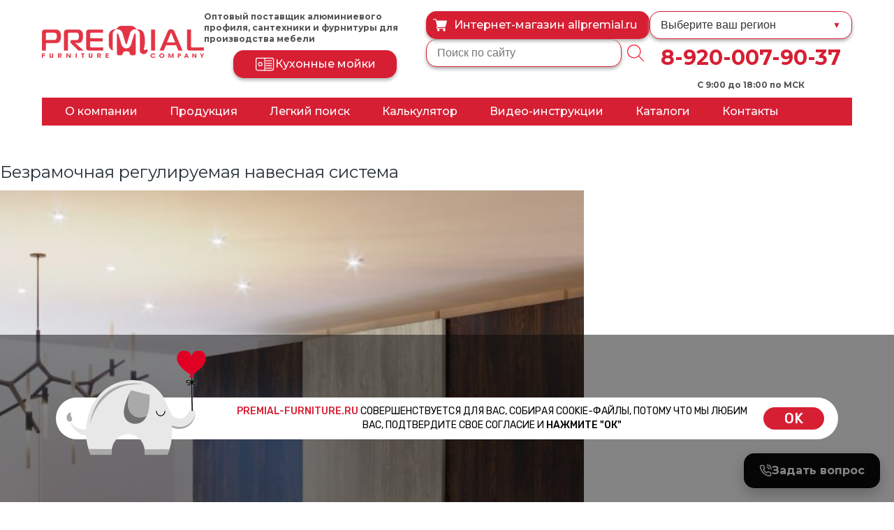

--- FILE ---
content_type: text/html; charset=UTF-8
request_url: https://premial-furniture.ru/about/blog/vne-ramok-nyuansy-sborki-shkafov-s-bezramochnoj-navesnoj-sistemoj-aluforce/attachment/bezramochnaya-reguliruemaya-navesnaya-sistema/
body_size: 30525
content:
<!DOCTYPE html>
<html lang="ru-RU">
<head>


	
	<meta charset="UTF-8">
	<meta http-equiv="X-UA-Compatible" content="IE=Edge">
  <meta name="viewport" content="width=device-width, initial-scale=1">
  <meta name="theme-color" content="#fff">
  <meta name="format-detection" content="telephone=no">
  <meta property="og:image" content="https://premial-furniture.ru/wp-content/themes/repremial/img/logo_premial_blood.png" />	
	
     
	<script>(function(html){html.className = html.className.replace(/\bno-js\b/,'js')})(document.documentElement);</script>

	<!-- This site is optimized with the Yoast SEO plugin v15.5 - https://yoast.com/wordpress/plugins/seo/ -->
	<link media="all" href="https://premial-furniture.ru/wp-content/cache/autoptimize/css/autoptimize_57a099e7d82e1f929f36feb746268cba.css" rel="stylesheet" /><link media="only screen and (max-width: 768px)" href="https://premial-furniture.ru/wp-content/cache/autoptimize/css/autoptimize_dcb2de333eec7ab4ae31385ed8d6a393.css" rel="stylesheet" /><title>Безрамочная регулируемая навесная система - Торговая марка Premial®</title>
	<meta name="robots" content="noindex, follow" />
	<meta property="og:locale" content="ru_RU" />
	<meta property="og:type" content="article" />
	<meta property="og:title" content="Безрамочная регулируемая навесная система - Торговая марка Premial®" />
	<meta property="og:url" content="https://premial-furniture.ru/wp-content/uploads/2020/09/Безрамочная-регулируемая-навесная-система.jpg" />
	<meta property="og:site_name" content="Торговая марка Premial®" />
	<meta property="og:image" content="https://premial-furniture.ru/wp-content/uploads/2020/09/Безрамочная-регулируемая-навесная-система.jpg" />
	<meta property="og:image:width" content="1000" />
	<meta property="og:image:height" content="1225" />
	<meta name="twitter:card" content="summary_large_image" />
	<script type="application/ld+json" class="yoast-schema-graph">{"@context":"https://schema.org","@graph":[{"@type":"Organization","@id":"https://premial-furniture.ru/#organization","name":"PREMIAL\u00ae","url":"https://premial-furniture.ru/","sameAs":[],"logo":{"@type":"ImageObject","@id":"https://premial-furniture.ru/#logo","inLanguage":"ru-RU","url":"https://premial-furniture.ru/wp-content/uploads/2021/09/1200-premial.jpg","width":1200,"height":630,"caption":"PREMIAL\u00ae"},"image":{"@id":"https://premial-furniture.ru/#logo"}},{"@type":"WebSite","@id":"https://premial-furniture.ru/#website","url":"https://premial-furniture.ru/","name":"\u0422\u043e\u0440\u0433\u043e\u0432\u0430\u044f \u043c\u0430\u0440\u043a\u0430 Premial\u00ae","description":"\u041e\u043f\u0442\u043e\u0432\u0430\u044f \u043f\u0440\u043e\u0434\u0430\u0436\u0430 \u0430\u043b\u044e\u043c\u0438\u043d\u0438\u0435\u0432\u043e\u0433\u043e \u043f\u0440\u043e\u0444\u0438\u043b\u044f \u0438 \u043c\u0435\u0431\u0435\u043b\u044c\u043d\u044b\u0445 \u043a\u043e\u043c\u043f\u043b\u0435\u043a\u0442\u0443\u044e\u0449\u0438\u0445","publisher":{"@id":"https://premial-furniture.ru/#organization"},"potentialAction":[{"@type":"SearchAction","target":"https://premial-furniture.ru/?s={search_term_string}","query-input":"required name=search_term_string"}],"inLanguage":"ru-RU"},{"@type":"WebPage","@id":"https://premial-furniture.ru/wp-content/uploads/2020/09/\u0411\u0435\u0437\u0440\u0430\u043c\u043e\u0447\u043d\u0430\u044f-\u0440\u0435\u0433\u0443\u043b\u0438\u0440\u0443\u0435\u043c\u0430\u044f-\u043d\u0430\u0432\u0435\u0441\u043d\u0430\u044f-\u0441\u0438\u0441\u0442\u0435\u043c\u0430.jpg#webpage","url":"https://premial-furniture.ru/wp-content/uploads/2020/09/\u0411\u0435\u0437\u0440\u0430\u043c\u043e\u0447\u043d\u0430\u044f-\u0440\u0435\u0433\u0443\u043b\u0438\u0440\u0443\u0435\u043c\u0430\u044f-\u043d\u0430\u0432\u0435\u0441\u043d\u0430\u044f-\u0441\u0438\u0441\u0442\u0435\u043c\u0430.jpg","name":"\u0411\u0435\u0437\u0440\u0430\u043c\u043e\u0447\u043d\u0430\u044f \u0440\u0435\u0433\u0443\u043b\u0438\u0440\u0443\u0435\u043c\u0430\u044f \u043d\u0430\u0432\u0435\u0441\u043d\u0430\u044f \u0441\u0438\u0441\u0442\u0435\u043c\u0430 - \u0422\u043e\u0440\u0433\u043e\u0432\u0430\u044f \u043c\u0430\u0440\u043a\u0430 Premial\u00ae","isPartOf":{"@id":"https://premial-furniture.ru/#website"},"datePublished":"2023-03-22T13:31:29+00:00","dateModified":"2023-03-22T13:31:29+00:00","breadcrumb":{"@id":"https://premial-furniture.ru/wp-content/uploads/2020/09/\u0411\u0435\u0437\u0440\u0430\u043c\u043e\u0447\u043d\u0430\u044f-\u0440\u0435\u0433\u0443\u043b\u0438\u0440\u0443\u0435\u043c\u0430\u044f-\u043d\u0430\u0432\u0435\u0441\u043d\u0430\u044f-\u0441\u0438\u0441\u0442\u0435\u043c\u0430.jpg#breadcrumb"},"inLanguage":"ru-RU","potentialAction":[{"@type":"ReadAction","target":["https://premial-furniture.ru/wp-content/uploads/2020/09/\u0411\u0435\u0437\u0440\u0430\u043c\u043e\u0447\u043d\u0430\u044f-\u0440\u0435\u0433\u0443\u043b\u0438\u0440\u0443\u0435\u043c\u0430\u044f-\u043d\u0430\u0432\u0435\u0441\u043d\u0430\u044f-\u0441\u0438\u0441\u0442\u0435\u043c\u0430.jpg"]}]},{"@type":"BreadcrumbList","@id":"https://premial-furniture.ru/wp-content/uploads/2020/09/\u0411\u0435\u0437\u0440\u0430\u043c\u043e\u0447\u043d\u0430\u044f-\u0440\u0435\u0433\u0443\u043b\u0438\u0440\u0443\u0435\u043c\u0430\u044f-\u043d\u0430\u0432\u0435\u0441\u043d\u0430\u044f-\u0441\u0438\u0441\u0442\u0435\u043c\u0430.jpg#breadcrumb","itemListElement":[{"@type":"ListItem","position":1,"item":{"@type":"WebPage","@id":"https://premial-furniture.ru/","url":"https://premial-furniture.ru/","name":"\u0413\u043b\u0430\u0432\u043d\u0430\u044f \u0441\u0442\u0440\u0430\u043d\u0438\u0446\u0430"}},{"@type":"ListItem","position":2,"item":{"@type":"WebPage","@id":"https://premial-furniture.ru/about/","url":"https://premial-furniture.ru/about/","name":"\u041e \u043a\u043e\u043c\u043f\u0430\u043d\u0438\u0438"}},{"@type":"ListItem","position":3,"item":{"@type":"WebPage","@id":"https://premial-furniture.ru/about/blog/","url":"https://premial-furniture.ru/about/blog/","name":"\u0411\u043b\u043e\u0433"}},{"@type":"ListItem","position":4,"item":{"@type":"WebPage","@id":"https://premial-furniture.ru/about/blog/vne-ramok-nyuansy-sborki-shkafov-s-bezramochnoj-navesnoj-sistemoj-aluforce/","url":"https://premial-furniture.ru/about/blog/vne-ramok-nyuansy-sborki-shkafov-s-bezramochnoj-navesnoj-sistemoj-aluforce/","name":"\u0412\u043d\u0435 \u0440\u0430\u043c\u043e\u043a | \u041d\u044e\u0430\u043d\u0441\u044b \u0441\u0431\u043e\u0440\u043a\u0438 \u0448\u043a\u0430\u0444\u043e\u0432 \u0441 \u0431\u0435\u0437\u0440\u0430\u043c\u043e\u0447\u043d\u043e\u0439 \u043d\u0430\u0432\u0435\u0441\u043d\u043e\u0439 \u0441\u0438\u0441\u0442\u0435\u043c\u043e\u0439 AluForce\u00ae Adjust"}},{"@type":"ListItem","position":5,"item":{"@type":"WebPage","@id":"https://premial-furniture.ru/wp-content/uploads/2020/09/\u0411\u0435\u0437\u0440\u0430\u043c\u043e\u0447\u043d\u0430\u044f-\u0440\u0435\u0433\u0443\u043b\u0438\u0440\u0443\u0435\u043c\u0430\u044f-\u043d\u0430\u0432\u0435\u0441\u043d\u0430\u044f-\u0441\u0438\u0441\u0442\u0435\u043c\u0430.jpg","url":"https://premial-furniture.ru/wp-content/uploads/2020/09/\u0411\u0435\u0437\u0440\u0430\u043c\u043e\u0447\u043d\u0430\u044f-\u0440\u0435\u0433\u0443\u043b\u0438\u0440\u0443\u0435\u043c\u0430\u044f-\u043d\u0430\u0432\u0435\u0441\u043d\u0430\u044f-\u0441\u0438\u0441\u0442\u0435\u043c\u0430.jpg","name":"\u0411\u0435\u0437\u0440\u0430\u043c\u043e\u0447\u043d\u0430\u044f \u0440\u0435\u0433\u0443\u043b\u0438\u0440\u0443\u0435\u043c\u0430\u044f \u043d\u0430\u0432\u0435\u0441\u043d\u0430\u044f \u0441\u0438\u0441\u0442\u0435\u043c\u0430"}}]}]}</script>
	<!-- / Yoast SEO plugin. -->


<link rel="alternate" type="application/rss+xml" title="Торговая марка Premial® &raquo; Лента" href="https://premial-furniture.ru/feed/" />
<link rel="alternate" type="application/rss+xml" title="Торговая марка Premial® &raquo; Лента комментариев" href="https://premial-furniture.ru/comments/feed/" />

















<link rel='stylesheet' id='popup-maker-site-css'  href='https://premial-furniture.ru/wp-content/cache/autoptimize/css/autoptimize_single_1f04f5bb94acf75b22255220d5d5c9a2.css?generated=1765865376&#038;ver=1.20.6' type='text/css' media='all' />
<script type='text/javascript' id='jquery-core-js-extra'>
/* <![CDATA[ */
var ajax_object = {"ajaxurl":"https:\/\/premial-furniture.ru\/wp-admin\/admin-ajax.php","nonce":"fa996b183b"};
/* ]]> */
</script>
<script type='text/javascript' src='https://premial-furniture.ru/wp-includes/js/jquery/jquery.min.js?ver=3.5.1' id='jquery-core-js'></script>
<script type='text/javascript' src='https://premial-furniture.ru/wp-includes/js/jquery/jquery-migrate.min.js?ver=3.3.2' id='jquery-migrate-js'></script>
<script type='text/javascript' id='cookie-notice-front-js-extra'>
/* <![CDATA[ */
var cnArgs = {"ajaxUrl":"https:\/\/premial-furniture.ru\/wp-admin\/admin-ajax.php","nonce":"4dda4453a0","hideEffect":"fade","position":"bottom","onScroll":"0","onScrollOffset":"100","onClick":"0","cookieName":"cookie_notice_accepted","cookieTime":"86400","cookieTimeRejected":"2592000","cookiePath":"\/","cookieDomain":"","redirection":"0","cache":"0","refuse":"0","revokeCookies":"0","revokeCookiesOpt":"automatic","secure":"1","coronabarActive":"0"};
/* ]]> */
</script>
<script type='text/javascript' src='https://premial-furniture.ru/wp-content/plugins/cookie-notice/js/front.min.js?ver=1.3.2' id='cookie-notice-front-js'></script>
<link rel="https://api.w.org/" href="https://premial-furniture.ru/wp-json/" /><link rel="alternate" type="application/json" href="https://premial-furniture.ru/wp-json/wp/v2/media/6675" /><link rel="EditURI" type="application/rsd+xml" title="RSD" href="https://premial-furniture.ru/xmlrpc.php?rsd" />
<link rel="wlwmanifest" type="application/wlwmanifest+xml" href="https://premial-furniture.ru/wp-includes/wlwmanifest.xml" /> 
<meta name="generator" content="WordPress 5.6.16" />
<meta name="generator" content="WooCommerce 4.8.0" />
<link rel='shortlink' href='https://premial-furniture.ru/?p=6675' />
<link rel="alternate" type="application/json+oembed" href="https://premial-furniture.ru/wp-json/oembed/1.0/embed?url=https%3A%2F%2Fpremial-furniture.ru%2Fabout%2Fblog%2Fvne-ramok-nyuansy-sborki-shkafov-s-bezramochnoj-navesnoj-sistemoj-aluforce%2Fattachment%2Fbezramochnaya-reguliruemaya-navesnaya-sistema%2F" />
<link rel="alternate" type="text/xml+oembed" href="https://premial-furniture.ru/wp-json/oembed/1.0/embed?url=https%3A%2F%2Fpremial-furniture.ru%2Fabout%2Fblog%2Fvne-ramok-nyuansy-sborki-shkafov-s-bezramochnoj-navesnoj-sistemoj-aluforce%2Fattachment%2Fbezramochnaya-reguliruemaya-navesnaya-sistema%2F&#038;format=xml" />
	<noscript><style>.woocommerce-product-gallery{ opacity: 1 !important; }</style></noscript>
			
		  


<script src="/wp-content/themes/repremial/lib/bootstrap/bootstrap.min.js" type="text/javascript"></script>

	
</head>
<body class="attachment attachment-template-default single single-attachment postid-6675 attachmentid-6675 attachment-jpeg theme-repremial cookies-not-set woocommerce-no-js group-blog no-sidebar" >
  <div class="visuallyhidden"><svg xmlns="http://www.w3.org/2000/svg"><symbol id="icon-catalog_01" viewBox="0 0 489 489">
  <path fill="currentColor" d="M470.4 75.56L250.7.96c-5.2-1-9.4-1-13.5 0L17.4 75.66C-.5 81.16 0 95.26 0 95.66v287.1c0 8.3 5.2 15.6 13.5 18.7l223.7 86.3c4 1.7 12.5 1 14.6 0l223.7-86.2c8.3-3.1 13.5-10.4 13.5-18.7V95.66c0-6.2-3.8-18.2-18.6-20.1zm-225.9-34l164.4 55.1-164.4 62.5-164.4-62.5 164.4-55.1zM40.6 368.26v-242.4l183.1 69.7v243.4l-183.1-70.7zm407.8 0l-183.1 70.7v-242.8l183.1-70.3v242.4z"/>
  </symbol><symbol id="icon-catalog_02" viewBox="0 0 427 427">
  <path fill="currentColor" d="M374.5 0h-322A7.5 7.5 0 0 0 45 7.5v412a7.5 7.5 0 0 0 7.5 7.5h322a7.5 7.5 0 0 0 7.5-7.5V7.5a7.5 7.5 0 0 0-7.5-7.5zM367 103H221V15h146v88zM221 221h146v88H221v-88zm0-15v-88h146v88H221zM60 15h146v397H60V15zm161 397v-88h146v88H221z"/>
  <path fill="currentColor" d="M184.5 179a7.5 7.5 0 0 0-7.5 7.5v54a7.5 7.5 0 1 0 15 0v-54a7.5 7.5 0 0 0-7.5-7.5z"/>
  </symbol><symbol id="icon-catalog_03" viewBox="0 0 60 60">
  <path fill="currentColor" d="M57 14v-.05l-.04-.22c0-.03-.02-.06-.03-.08l-.07-.16-.07-.08a1 1 0 0 0-.1-.12l-.08-.07-.08-.07-.06-.02-.04-.03-27-13a1 1 0 0 0-.9.01l-25 13c0 .01 0 .02-.02.03l-.04.01-.09.08-.08.07c-.04.03-.07.08-.1.12l-.06.08a.92.92 0 0 0-.08.17l-.02.07A1 1 0 0 0 3 14v32a1 1 0 0 0 .55.9l26 13h.05c.13.06.26.1.4.1s.27-.04.4-.1h.05l26-13A1 1 0 0 0 57 46V14zM29.02 2.11l24.71 11.9L30 25.88 6.2 13.98 29.02 2.12zM5 15.62l24 12v29.76l-24-12V15.62zm50 29.76l-24 12V27.62l24-12v29.76z"/>
  </symbol><symbol id="icon-catalog_04" viewBox="0 0 511 511">
  <path fill="currentColor" d="M471.5 32h-432A39.55 39.55 0 0 0 0 71.5v368A39.55 39.55 0 0 0 39.5 479h432a39.55 39.55 0 0 0 39.5-39.5v-368A39.55 39.55 0 0 0 471.5 32zM496 439.5c0 13.5-11 24.5-24.5 24.5h-432C26 464 15 453 15 439.5v-368C15 58 26 47 39.5 47h432C485 47 496 58 496 71.5v368z"/>
  </symbol><symbol id="icon-catalog_05" viewBox="-49 141 512 512">
  <path fill="currentColor" d="M315.989,389.985v-30.049h49.748v-30.001h-79.75v60.051h-63.987v-157.99
	c-0.001-17.641,14.352-31.993,31.992-31.993s31.993,14.353,31.993,31.993v37.99h30.001v-37.99
	c0.001-34.184-27.81-61.995-61.995-61.995s-61.995,27.811-61.995,61.995v157.989h-63.987v-60.051h-79.75v30.001h49.748v30.049H-49
	v36.207c0,91.496,74.438,165.933,165.934,165.933h45.039h90.052h45.039c91.496,0,165.934-74.437,165.934-165.933v-36.207h-147.01
	V389.985z M432.999,426.192c0,74.953-60.98,135.932-135.933,135.932H116.934c-74.953,0-135.933-60.979-135.933-135.932v-6.205
	h451.997V426.192z"/></symbol><symbol id="icon-catalog_06" viewBox="-49 141 512 512">
  <rect x="-1" y="200" style="fill:#D40000;" width="203" height="371"/>
<rect x="214" y="231" style="fill:#D40000;" width="203" height="371"/></symbol><symbol id="icon-catalog_07" viewBox="-49 141 512 512">
  <rect x="-35" y="178" style="fill:#D40000;" width="482" height="31"/>
<rect x="-11" y="225" style="fill:#D40000;" width="203" height="371"/>
<rect x="224" y="225" style="fill:#D40000;" width="203" height="371"/>
</symbol><symbol id="icon-catalog_08" viewBox="0 0 595.3 841.9">
  <path fill="currentColor" d="M529,389.9h-16.2c5.3-6.9,8.2-15.3,8.2-24v-16c0-22.1-17.9-40-40-40c-4.4,0-8,3.6-8,8v0.2
	c-6.9-5.3-15.3-8.2-24-8.2c-4.4,0-8,3.6-8,8v0.2c-6.9-5.3-15.3-8.2-24-8.2c-4.4,0-8,3.6-8,8v0.2c-6.9-5.3-15.3-8.2-24-8.2
	c-4.4,0-8,3.6-8,8v0.2c-6.9-5.3-15.3-8.2-24-8.2c-4.4,0-8,3.6-8,8v72h-40v-80c0-17.7-14.3-32-32-32s-32,14.3-32,32v16h16v-16
	c0-8.8,7.2-16,16-16s16,7.2,16,16v80H129v-18.3c0-1.5,0.6-2.9,1.7-4c4.1-4.1,6.4-9.6,6.3-15.3v-2.3c0-13.3-10.7-24-24-24v-16H97v16
	c-13.3,0-24,10.7-24,24v2.3c0,5.7,2.3,11.3,6.3,15.3c1.1,1.1,1.7,2.5,1.7,4v18.3H65c-4.4,0-8,3.6-8,8v32c0,4.4,3.6,8,8,8h8v216
	c0,4.4,3.6,8,8,8h432c4.4,0,8-3.6,8-8v-216h8c4.4,0,8-3.6,8-8v-32C537,393.5,533.4,389.9,529,389.9L529,389.9z M489,327.3
	c9.6,3.4,16,12.5,16,22.6v16c0,10.2-6.4,19.2-16,22.6V327.3z M457,327.3c9.6,3.4,16,12.5,16,22.6v16c0,10.2-6.4,19.2-16,22.6V327.3z
	 M425,327.3c9.6,3.4,16,12.5,16,22.6v16c0,10.2-6.4,19.2-16,22.6V327.3z M393,327.3c9.6,3.4,16,12.5,16,22.6v16
	c0,10.2-6.4,19.2-16,22.6V327.3z M361,327.3c9.6,3.4,16,12.5,16,22.6v16c0,10.2-6.4,19.2-16,22.6V327.3z M90.7,356.2
	c-1.1-1.1-1.7-2.5-1.7-4v-2.3c0-4.4,3.6-8,8-8h16c4.4,0,8,3.6,8,8v2.3c0,1.5-0.6,2.9-1.7,4c-4.1,4.1-6.4,9.6-6.3,15.3v18.3H97v-18.3
	C97,365.8,94.7,360.3,90.7,356.2L90.7,356.2z M505,645.9H89v-208h416V645.9z M521,421.9H73v-16h448V421.9z M521,421.9"/><path fill="currentColor" d="M529,181.9H65c-4.4,0-8,3.6-8,8v64c0,4.4,3.6,8,8,8h464c4.4,0,8-3.6,8-8v-64C537,185.5,533.4,181.9,529,181.9
	L529,181.9z M73,197.9h216v48H73V197.9z M521,245.9H305v-48h216V245.9z M521,245.9"/></symbol>

  <path fill="currentColor" d="M439.5 144H317.17a27.25 27.25 0 0 0-1.7-26.41l-31.02-48.74a7.5 7.5 0 0 0-1.02-1.28 39.54 39.54 0 0 0-55.86 0 39.35 39.35 0 0 0-11.54 27.3 7.6 7.6 0 0 0 0 1.28v.09c.04 1.82.2 3.63.48 5.43l3.68 42.33H71.5A23.53 23.53 0 0 0 48 167.5v232A23.53 23.53 0 0 0 71.5 423h368a23.53 23.53 0 0 0 23.5-23.5v-232a23.53 23.53 0 0 0-23.5-23.5zm-184-73c6.29 0 12.21 2.35 16.77 6.64l30.55 48a12.36 12.36 0 0 1-1.73 15.48 12.35 12.35 0 0 1-15.45 1.7l-48-30.55a24.29 24.29 0 0 1-6.21-12.2l-.42-4.82c.06-6.45 2.6-12.5 7.17-17.07A24.33 24.33 0 0 1 255.5 71zm19.4 82.77l-9.49 109.14c-.45 5.18-4.7 9.1-9.91 9.1s-9.47-3.92-9.92-9.1l-11.76-135.29 41.08 26.15zM448 399.5c0 4.69-3.81 8.5-8.5 8.5h-368a8.51 8.51 0 0 1-8.5-8.5v-232c0-4.69 3.81-8.5 8.5-8.5h150l9.14 105.21c1.13 13 11.82 22.79 24.86 22.79s23.73-9.8 24.86-22.79l9.1-104.58a27.13 27.13 0 0 0 9.54-.66l.51.03H439.5c4.69 0 8.5 3.81 8.5 8.5v232zM71.5 79h96a7.5 7.5 0 0 0 0-15h-96a7.5 7.5 0 0 0 0 15z"/>
  <path fill="currentColor" d="M71.5 103h96a7.5 7.5 0 0 0 0-15h-96a7.5 7.5 0 0 0 0 15zm0 24h96a7.5 7.5 0 0 0 0-15h-96a7.5 7.5 0 0 0 0 15zm272-48h96a7.5 7.5 0 0 0 0-15h-96a7.5 7.5 0 0 0 0 15zm0 24h96a7.5 7.5 0 0 0 0-15h-96a7.5 7.5 0 0 0 0 15zm0 24h96a7.5 7.5 0 0 0 0-15h-96a7.5 7.5 0 0 0 0 15zm-88-24a7.51 7.51 0 0 0 0-15 7.53 7.53 0 0 0-7.5 7.5 7.53 7.53 0 0 0 7.5 7.5z"/>
  </symbol><symbol id="icon-menu" viewBox="0 0 24 24">
  <path d="M24 6H0V2h24v4zm0 4H0v4h24v-4zm0 8H0v4h24v-4z"/>
  </symbol><symbol id="icon-partners_01" viewBox="0 0 480 480">
  <path fill="currentColor" d="M123.58 102.5c-9-9.3-21.4-14.54-34.35-14.5h-2.46a47.61 47.61 0 0 0-34.31 14.5 44 44 0 0 0-12.42 32.63l.94 21.53A45.98 45.98 0 0 0 87.7 200h.6a45.98 45.98 0 0 0 46.72-43.34l.98-21.53a44 44 0 0 0-12.42-32.63zm-4.54 53.5a30.03 30.03 0 0 1-30.74 28h-.6a30.03 30.03 0 0 1-30.74-28l-.28-6.54a72.2 72.2 0 0 0 41.82-15.7 35.73 35.73 0 0 0 20.87 14.64l-.33 7.6zm-10.03-37.82a8 8 0 0 0-6.4-6.81c-3.37-.7-6.8.85-8.5 3.84-.1.17-10.03 15.87-38.05 18.27A28.21 28.21 0 0 1 64 113.6a31.62 31.62 0 0 1 22.77-9.6h2.46a31.62 31.62 0 0 1 22.77 9.6 28.2 28.2 0 0 1 7.8 17.97 18.93 18.93 0 0 1-10.8-13.39zM435.58 294.5c-9-9.3-21.4-14.54-34.35-14.5h-2.46a47.61 47.61 0 0 0-34.31 14.5 44 44 0 0 0-12.42 32.63l.94 21.53A45.98 45.98 0 0 0 399.7 392h.6a45.98 45.98 0 0 0 46.72-43.34l.98-21.53a44 44 0 0 0-12.42-32.63zM432 326.48l-.96 21.52a30.03 30.03 0 0 1-30.74 28h-.6a30.03 30.03 0 0 1-30.74-28l-.96-21.56a28.24 28.24 0 0 1 8-20.84 31.62 31.62 0 0 1 22.77-9.6h2.46a31.62 31.62 0 0 1 22.77 9.6 28.24 28.24 0 0 1 8 20.88z"/>
  <path fill="currentColor" d="M247.13 116.34a22.14 22.14 0 0 0-30.79 0l-89.3 89.32a8 8 0 0 1-5.67 2.34H40a40.05 40.05 0 0 0-40 40v112a24 24 0 0 0 32 22.63V392a8 8 0 0 0 8 8h96a8 8 0 0 0 8-8V262.29a8 8 0 0 1 2.14-5.46l101.52-109.17a22.14 22.14 0 0 0-.53-31.32zm-10.9 20.13l-.09.08-101.74 109.4a24 24 0 0 0-6.4 16.34V384H48V264a8 8 0 0 0-16 0v96a8 8 0 0 1-16 0V248a24 24 0 0 1 24-24h81.37a23.82 23.82 0 0 0 16.97-7.03l89.32-89.31a6.31 6.31 0 0 1 8.68 0 6.23 6.23 0 0 1-.1 8.8z"/>
  <path fill="currentColor" d="M88 232a8 8 0 0 0-8 8v96a8 8 0 0 0 16 0v-96a8 8 0 0 0-8-8zm171.54 62.5a47.61 47.61 0 0 0-34.3-14.5h-2.47a47.61 47.61 0 0 0-34.31 14.5 44 44 0 0 0-12.42 32.63l.94 21.53A45.98 45.98 0 0 0 223.7 392h.6a45.98 45.98 0 0 0 46.72-43.34l.94-21.53a44 44 0 0 0-12.42-32.63zM256 326.48l-.96 21.52a30.03 30.03 0 0 1-30.74 28h-.6a30.03 30.03 0 0 1-30.74-28l-.96-21.56a28.24 28.24 0 0 1 8-20.84 31.62 31.62 0 0 1 22.77-9.6h2.46a31.62 31.62 0 0 1 22.77 9.6 28.24 28.24 0 0 1 8 20.88zm9.34 73.52h-82.68A38.7 38.7 0 0 0 144 438.66V472a8 8 0 0 0 16 0v-33.34A22.69 22.69 0 0 1 182.66 416h82.68A22.69 22.69 0 0 1 288 438.66V472a8 8 0 0 0 16 0v-33.34A38.7 38.7 0 0 0 265.34 400zm176 0h-82.68A38.7 38.7 0 0 0 320 438.66V472a8 8 0 0 0 16 0v-33.34A22.69 22.69 0 0 1 358.66 416h82.68A22.69 22.69 0 0 1 464 438.66V472a8 8 0 0 0 16 0v-33.34A38.7 38.7 0 0 0 441.34 400zM456.4 0H175.6A23.83 23.83 0 0 0 152 24v120a8 8 0 0 0 16 0V48h296v192c.1 4.3-3.3 7.88-7.6 8h-273a8 8 0 0 0 0 16h273a23.83 23.83 0 0 0 23.6-24V24a23.83 23.83 0 0 0-23.6-24zm7.6 32H168v-8a7.82 7.82 0 0 1 7.6-8h280.8c4.3.12 7.7 3.7 7.6 8v8z"/>
  <path fill="currentColor" d="M440 102a8 8 0 0 0-8 8v114a8 8 0 0 0 16 0V110a8 8 0 0 0-8-8zm-32 50a8 8 0 0 0-8 8v64a8 8 0 0 0 16 0v-64a8 8 0 0 0-8-8zm-32-16a8 8 0 0 0-8 8v80a8 8 0 0 0 16 0v-80a8 8 0 0 0-8-8zm-32 48a8 8 0 0 0-8 8v32a8 8 0 0 0 16 0v-32a8 8 0 0 0-8-8z"/>
  <path fill="currentColor" d="M444.44 65.34a8 8 0 0 0-11.1 2.22l-27.3 40.96L380.8 89.6a8 8 0 0 0-12 2.82l-31.15 62.32-30.45 22.86a8 8 0 1 0 9.6 12.8l32-24c1-.74 1.83-1.7 2.4-2.82l27.7-55.43 24.3 18.25a8 8 0 0 0 11.46-1.96l32-48a8 8 0 0 0-2.22-11.1zM288 64h-96a8 8 0 0 0 0 16h96a8 8 0 0 0 0-16zm48 0h-16a8 8 0 0 0 0 16h16a8 8 0 0 0 0-16z"/>
  </symbol><symbol id="icon-partners_02" viewBox="0 0 330.34 330.34">
  <path fill="currentColor" d="M306.76 165.93a8.1 8.1 0 0 0-10.4-4.83l-75.88 27.8 61.34-61.3a8.08 8.08 0 0 0 0-11.45l-47.45-47.48a8.1 8.1 0 0 0-11.45 0l-60.16 60.12 33.74-80.04a8.1 8.1 0 0 0-4.32-10.6l-61.84-26.08a8.09 8.09 0 0 0-10.62 4.31L86.4 95.43V11.27a8.1 8.1 0 0 0-8.1-8.1H8.1a8.1 8.1 0 0 0-8.1 8.1v307.8a8.1 8.1 0 0 0 8.1 8.1h70.2c.99 0 1.93-.2 2.8-.53.88.32 1.8.53 2.74.53.93 0 1.87-.16 2.79-.5l238.4-87.33a8.1 8.1 0 0 0 4.81-10.4l-23.08-63.01zM47.88 310.97H16.2V19.37h54v291.6H47.88zM178.43 49.92l-46.05 109.23-8.34 19.78-8.35 19.79-14.24 33.79-8.6 20.4-6.45 15.3V137.15l45.1-106.99 46.93 19.77zM113.64 245.3l8.6-20.4 23.84-56.53 82.56-82.5 36 36.01-80.34 80.29-27.25 27.23-63.42 63.38 20.01-47.48zm-6.09 56.47l85.67-85.62 101.11-37.04 17.52 47.81-204.3 74.85z"/>
  <path fill="currentColor" d="M43.2 277.67c-.36 0-.7.08-1.04.1a11.61 11.61 0 0 0-10.3 8.86c-.22.88-.36 1.8-.36 2.74 0 2.57.85 4.92 2.25 6.86a11.66 11.66 0 0 0 9.45 4.84c.57 0 1.1-.09 1.65-.17a11.57 11.57 0 0 0 9.94-10.5c.03-.35.1-.68.1-1.04a11.68 11.68 0 0 0-11.69-11.7z"/>
  </symbol><symbol id="icon-partners_03" viewBox="0 0 512 512">
  <path fill="currentColor" d="M360.46 443.99a8.51 8.51 0 0 0-10.34 6.2l-8.53 34.14a8.53 8.53 0 1 0 16.56 4.14l8.53-34.13a8.54 8.54 0 0 0-6.22-10.35zM256 273.07c1.1 0 2.22-.22 3.26-.65l93.87-38.85a8.53 8.53 0 0 0-6.54-15.77L256 255.3 17.07 156.43v-2.83a8.54 8.54 0 0 0-17.07 0v8.53a8.52 8.52 0 0 0 5.27 7.89l247.47 102.4c1.04.43 2.15.65 3.26.65zm101.51 87.42a8.52 8.52 0 0 0-11.42-3.87c-16.2 8-43.28 17.33-81.56 18.6v-76.55a8.54 8.54 0 0 0-17.06 0v76.47c-105.96-3.38-140.15-67.56-145.07-78.25v-57.96a8.54 8.54 0 0 0-17.07 0v59.74c0 1.08.21 2.15.61 3.17 1.49 3.7 37.8 90.7 170.06 90.7 46.23 0 78.62-11.22 97.65-20.63a8.51 8.51 0 0 0 3.86-11.42zM384 452.27a8.53 8.53 0 0 0-8.53 8.53v25.6a8.53 8.53 0 1 0 17.06 0v-25.6a8.53 8.53 0 0 0-8.53-8.53z"/>
  <path fill="currentColor" d="M503.47 145.07a8.53 8.53 0 0 0-8.54 8.53v2.81l-102.4 42.15v-15.42l114.2-47.26a8.53 8.53 0 0 0 0-15.77L259.27 17.71a8.54 8.54 0 0 0-6.52 0L5.27 120.11a8.53 8.53 0 0 0 0 15.77l247.47 102.4a8.45 8.45 0 0 0 6.52 0l89.48-37.02a8.52 8.52 0 1 0-6.52-15.76L256 221.17 30.85 128 256 34.83 481.15 128l-97.97 40.54-93.84-35.04c.5-1.77.8-3.6.8-5.5 0-14.35-15-25.6-34.14-25.6s-34.13 11.25-34.13 25.6c0 14.35 15 25.6 34.13 25.6 8.54 0 16.16-2.33 22.08-6.09l97.39 36.37V394.1a25.57 25.57 0 0 0-17.07 24.03c0 14.12 11.49 25.6 25.6 25.6s25.6-11.48 25.6-25.6a25.57 25.57 0 0 0-17.07-24.03v-48.43c24.5-18.5 33.28-43.12 33.67-44.21.3-.9.47-1.85.47-2.8v-59.73a8.53 8.53 0 1 0-17.07 0v58.16c-1.48 3.62-6.6 14.77-17.07 25.78V217.02l114.19-47a8.53 8.53 0 0 0 5.28-7.89v-8.53a8.53 8.53 0 0 0-8.53-8.53zM256 136.53c-10.42 0-17.07-5.05-17.07-8.53 0-3.48 6.65-8.53 17.07-8.53s17.07 5.05 17.07 8.53c0 3.48-6.65 8.53-17.07 8.53zm128 290.14a8.54 8.54 0 1 1 .02-17.09 8.54 8.54 0 0 1-.02 17.09zm33.88 23.53a8.53 8.53 0 1 0-16.56 4.14l8.54 34.13a8.54 8.54 0 0 0 16.55-4.15l-8.53-34.13z"/>
  </symbol><symbol id="icon-partners_04" viewBox="0 0 60 60">
  <path fill="currentColor" d="M31 16H17v14h14V16zm-2 12H19V18h10v10zm23-12H36a1 1 0 1 0 0 2h16a1 1 0 1 0 0-2zm0 6H36a1 1 0 1 0 0 2h16a1 1 0 1 0 0-2zm0 6H36a1 1 0 1 0 0 2h16a1 1 0 1 0 0-2zm0 6H19a1 1 0 1 0 0 2h33a1 1 0 1 0 0-2zm-18 6H19a1 1 0 1 0 0 2h15a1 1 0 1 0 0-2zm0 6H19a1 1 0 1 0 0 2h15a1 1 0 1 0 0-2zm0 6H19a1 1 0 1 0 0 2h15a1 1 0 1 0 0-2zm5 2h14V40H39v14zm2-12h10v10H41V42z"/>
  <path fill="currentColor" d="M59 13l-.01-.05V0H11v30H1v24a6 6 0 0 0 6 6h46a6 6 0 0 0 5.99-5.99V13.05L59 13zM56.99 2v10H13V2h43.99zM3 54V32h8v22a4 4 0 0 1-8 0zm50 4H11.47l.04-.06a5.96 5.96 0 0 0 1.06-1.72l.04-.12c.12-.3.21-.62.28-.95l.01-.09c.06-.34.1-.7.1-1.06V14h43.99v40.01A4 4 0 0 1 53 58z"/>
  <path fill="currentColor" d="M47 4H23v6h24V4zm-2 4H25V6h20v2z"/>
  </symbol><symbol id="icon-partners_05" viewBox="0 0 302.41 302.41">
  <path fill="currentColor" d="M95.76 302.41h110.88V40.32H95.76v262.1zM105.84 50.4h90.73v241.94h-90.72V50.4z"/>
  <path fill="currentColor" d="M120.96 206.64h60.48v55.46h-60.48zm90.73-166.32v262.1l90.72-40.32V0L211.7 40.32zm80.65 215.22l-70.57 31.36V46.87l70.57-31.55v240.22zM0 262.1l90.72 40.31V40.32L0 0v262.1zM10.08 15.3l70.56 31.56V286.9l-70.56-31.37V15.3z"/>
  <path fill="currentColor" d="M20.16 131.51l50.4 23.98V85.22l-50.4-23.99zm262.08-35l-50.38 23.99v34.99l50.38-23.98zm-100.8-5.79h-60.48a5.05 5.05 0 0 0 0 10.09h60.48a5.05 5.05 0 1 0 0-10.09zm0 20.16h-60.48a5.05 5.05 0 0 0 0 10.1h60.48a5.05 5.05 0 1 0 0-10.1zm0 20.17h-60.48a5.05 5.05 0 0 0 0 10.07h60.48a5.05 5.05 0 0 0 5.06-5.03 5.06 5.06 0 0 0-5.06-5.04zm53.92 54.97c.7 0 1.41-.17 2.13-.5l42-19.9c2.44-1.15 4.36-4.02 4.36-6.51 0-2.19-1.44-3.72-3.51-3.72-.69 0-1.42.17-2.14.52l-42 19.88c-2.44 1.16-4.35 4.02-4.35 6.52.01 2.19 1.45 3.71 3.51 3.71zM66.21 175.8l-42-19.9a5 5 0 0 0-2.13-.51c-2.07 0-3.51 1.53-3.51 3.72 0 2.5 1.92 5.36 4.36 6.51l42 19.9c.72.33 1.43.5 2.12.5 2.07 0 3.51-1.52 3.51-3.71 0-2.5-1.91-5.36-4.35-6.52zm169.15 33.6c.7 0 1.41-.18 2.13-.52l42-19.89c2.44-1.15 4.36-4 4.36-6.5 0-2.2-1.44-3.73-3.51-3.73-.69 0-1.42.17-2.14.52l-42 19.88c-2.44 1.17-4.35 4.03-4.35 6.52.01 2.2 1.45 3.72 3.51 3.72z"/>
  </symbol><symbol id="icon-partners_06" viewBox="0 0 330.3 330.3">
  <path fill="currentColor" d="M306.8 165.9a8.04 8.04 0 0 0-10.4-4.8l-75.9 27.8 61.3-61.3a8.2 8.2 0 0 0 2.4-5.7c0-2.1-.8-4.2-2.4-5.7l-47.4-47.5a8.09 8.09 0 0 0-11.5 0l-60.2 60.1 33.7-80c.8-2 .8-4.2 0-6.2S194 39 192 38.2l-61.8-26.1c-4.1-1.8-8.9.2-10.6 4.3l-33.3 79V11.3c0-4.5-3.6-8.1-8.1-8.1H8.1C3.6 3.2 0 6.8 0 11.3v307.8c0 4.5 3.6 8.1 8.1 8.1h70.2c1 0 1.9-.2 2.8-.5.9.3 1.8.5 2.7.5.9 0 1.9-.2 2.8-.5L325 239.3c4.2-1.5 6.4-6.2 4.8-10.4l-23-63zM47.9 311H16.2V19.4h54V311H47.9zM178.4 49.9l-46 109.2-8.3 19.8-8.3 19.8-14.2 33.8-8.6 20.4-6.4 15.3V137.1l45.1-107 46.7 19.8zm-64.8 195.4l8.6-20.4 23.8-56.5 82.6-82.5 36 36-80.3 80.3-27.3 27.2-63.4 63.4 20-47.5zm-6 56.5l85.7-85.6 101.1-37 17.5 47.8-204.3 74.8z"/>
  <path fill="currentColor" d="M43.2 277.7c-.4 0-.7.1-1 .1a11.84 11.84 0 0 0-10.3 8.8c-.2.9-.4 1.8-.4 2.7 0 2.6.9 4.9 2.3 6.9 2.1 2.9 5.5 4.8 9.4 4.8.6 0 1.1-.1 1.7-.2a11.45 11.45 0 0 0 9.9-10.5c0-.3.1-.7.1-1 0-6.4-5.2-11.6-11.7-11.6z"/>
  <path fill="currentColor" d="M162.5 241.2a80 80 0 1 0 160 0 80 80 0 1 0-160 0"/>
  <path fill="#fff" d="M188.3 220.3c0-4 .9-7.8 2.6-11.4 1.7-3.6 4.4-6.4 8-8.3s7.8-2.9 12.7-2.9c7.2 0 12.9 2.1 17 6.2s6.2 9.6 6.2 16.4c0 6.9-2.1 12.4-6.2 16.5s-9.8 6.2-17 6.2c-4.9 0-9.1-1-12.7-2.9s-6.2-4.7-8-8.3a27.2 27.2 0 0 1-2.6-11.5zm16.5.1c0 4.8.8 8.4 2.3 10.5 1 1.4 2.5 2.2 4.5 2.2s3.4-.7 4.4-2.2c1.6-2.2 2.3-5.7 2.3-10.5s-.8-8.3-2.3-10.5c-1-1.4-2.4-2.1-4.4-2.1-2 0-3.4.7-4.5 2.1-1.6 2.1-2.3 5.6-2.3 10.5zm56.4-22.7h12.4L224 289.5h-12.3l49.5-91.8zm-11 69c0-4 .9-7.8 2.6-11.4 1.7-3.6 4.4-6.3 8-8.3 3.6-2 7.8-2.9 12.7-2.9 7.2 0 12.9 2.1 17.1 6.2 4.1 4.1 6.2 9.6 6.2 16.4 0 6.8-2.1 12.3-6.2 16.4-4.1 4.1-9.8 6.2-17.1 6.2-4.8 0-9.1-1-12.7-2.9-3.6-2-6.3-4.7-8-8.3-1.7-3.6-2.6-7.4-2.6-11.4zm16.5.1c0 4.8.8 8.4 2.3 10.5 1 1.4 2.4 2.1 4.4 2.1 2 0 3.4-.7 4.5-2.1 1.6-2.2 2.3-5.7 2.3-10.5s-.8-8.4-2.3-10.6c-1-1.4-2.5-2.1-4.5-2.1s-3.4.7-4.4 2.2c-1.5 2.2-2.3 5.7-2.3 10.5z"/>
  </symbol><symbol id="icon-partners_07" viewBox="0 0 60 60">
  <path fill="currentColor" d="M50.59 0H9.4C7.81 0 6.5 1.3 6.5 2.91V57.1c0 1.6 1.3 2.91 2.91 2.91H50.6c1.6 0 2.91-1.3 2.91-2.91V2.9c0-1.6-1.3-2.91-2.91-2.91zm.91 57.09c0 .5-.41.91-.91.91H9.4a.92.92 0 0 1-.91-.91V2.9c0-.5.41-.91.91-.91h41.2c.5 0 .91.41.91.91v54.2z"/>
  <path fill="currentColor" d="M11.5 55h11V44h-11v11zm2-9h7v7h-7v-7zm11 9h11V44h-11v11zm2-9h7v7h-7v-7zm11 9h11V31h-11v24zm2-22h7v20h-7V33zm-28 9h11V31h-11v11zm2-9h7v7h-7v-7zm11 9h11V31h-11v11zm2-9h7v7h-7v-7zm-15-4h11V18h-11v11zm2-9h7v7h-7v-7zm11 9h11V18h-11v11zm2-9h7v7h-7v-7zm11 9h11V18h-11v11zm2-9h7v7h-7v-7zm-28-5h37V5h-37v10zm2-8h33v6h-33V7z"/>
  </symbol><symbol id="icon-partners_08" viewBox="0 -32 512 511">
  <path fill="currentColor" d="M58.45 75.08a9.65 9.65 0 0 1-3.82-.77 9.86 9.86 0 0 1-5.41-5.4 9.66 9.66 0 0 1 0-7.65 10.04 10.04 0 0 1 2.16-3.24 9.53 9.53 0 0 1 3.25-2.16 9.64 9.64 0 0 1 7.64 0 9.5 9.5 0 0 1 4.49 3.68 9.83 9.83 0 0 1 1.69 5.54 9.95 9.95 0 0 1-1.7 5.55A9.48 9.48 0 0 1 64 73.4a9.9 9.9 0 0 1-3.6 1.5c-.64.13-1.3.2-1.95.2zM317.48 129a9.62 9.62 0 0 1-3.82-.76 9.9 9.9 0 0 1-5.98-7.28 10.08 10.08 0 0 1 4.25-10.27 9.62 9.62 0 0 1 3.6-1.49 9.98 9.98 0 0 1 9.02 16.87 10.03 10.03 0 0 1-7.07 2.93zm0 0"/>
  <path fill="currentColor" d="M500.9 30.63H108.7A58.47 58.47 0 0 0 57.6.5a58.23 58.23 0 0 0-41.62 17.6A56.12 56.12 0 0 0 .02 59.09v325.5a60.06 60.06 0 0 0 0 3.35c-.3 15.3 5.54 29.88 16.47 41.05a60.55 60.55 0 0 0 43.03 18.13H502a10 10 0 0 0 10-10V41.72a11.1 11.1 0 0 0-11.1-11.1zM30.36 32.02A37.6 37.6 0 0 1 57.6 20.5a38.47 38.47 0 0 1 38.43 38.43v284.89a58.24 58.24 0 0 0-27.57-13.44V104.8a10 10 0 1 0-20 0v225.3a58.41 58.41 0 0 0-28.43 13.08V58.61a36.25 36.25 0 0 1 10.33-26.59zM492 427.11H59.52A40.43 40.43 0 0 1 30.8 415a36.88 36.88 0 0 1-10.77-26.75v-3.31c.33-9 3.94-17.46 10.33-24.05a37.6 37.6 0 0 1 27.24-11.52 38.47 38.47 0 0 1 38.43 38.42 10 10 0 1 0 20 0V58.93c0-2.82-.2-5.59-.59-8.3H492zm0 0"/>
  <path fill="currentColor" d="M169.95 257.48h147.53a10 10 0 0 0 9.9-11.42c.07-.47.1-.94.1-1.42V162a10 10 0 1 0-20 0v75.48h-38.66v-29.39a10 10 0 0 0-10-10 47.4 47.4 0 0 0-46.66 39.39h-32.21V93.52h68.87v49.97h-41.17a10 10 0 0 0 0 20h51.17a10 10 0 0 0 10-10V93.52h111.21a47.47 47.47 0 0 0 38.32 36.66v30.32h-52.2a10 10 0 0 0 0 20h52.2v56.98h-47.2a10 10 0 1 0 0 20h57.2a10 10 0 0 0 10-10V83.52a10 10 0 0 0-10-10h-258.4a10 10 0 0 0-10 10v163.96a10 10 0 0 0 10 10zm78.87-37.5v17.5h-16.16c2.44-8 8.45-14.45 16.16-17.5zM418.35 93.53v16.15a27.47 27.47 0 0 1-17.49-16.15zm10 252.39h-258.4a10 10 0 0 1-10-10V296.8a10 10 0 0 1 10-10h258.4a10 10 0 0 1 10 10v39.12a10 10 0 0 1-10 10zm-248.4-20h238.4V306.8h-238.4zm248.4 66.88a9.94 9.94 0 0 1-7.07-2.94 10.07 10.07 0 0 1-2.73-9.02 10.05 10.05 0 0 1 7.85-7.85c3.25-.66 6.7.41 9.02 2.73a10.07 10.07 0 0 1 2.93 7.07c0 2.64-1.07 5.21-2.93 7.07a10.07 10.07 0 0 1-7.07 2.93zm-43 0h-215.4a10 10 0 1 1 0-20h215.4a10 10 0 0 1 0 20zm0 0"/>
  </symbol><symbol id="icon-pdf" viewBox="0 0 384 512">
  <path fill="#fff" d="M181.9 256.1c-5-16-4.9-46.9-2-46.9 8.4 0 7.6 36.9 2 46.9zm-1.7 47.2c-7.7 20.2-17.3 43.3-28.4 62.7 18.3-7 39-17.2 62.9-21.9-12.7-9.6-24.9-23.4-34.5-40.8zM86.1 428.1c0 .8 13.2-5.4 34.9-40.2-6.7 6.3-29.1 24.5-34.9 40.2zM248 160h136v328c0 13.3-10.7 24-24 24H24c-13.3 0-24-10.7-24-24V24C0 10.7 10.7 0 24 0h200v136c0 13.2 10.8 24 24 24zm-8 171.8c-20-12.2-33.3-29-42.7-53.8 4.5-18.5 11.6-46.6 6.2-64.2-4.7-29.4-42.4-26.5-47.8-6.8-5 18.3-.4 44.1 8.1 77-11.6 27.6-28.7 64.6-40.8 85.8-.1 0-.1.1-.2.1-27.1 13.9-73.6 44.5-54.5 68 5.6 6.9 16 10 21.5 10 17.9 0 35.7-18 61.1-61.8 25.8-8.5 54.1-19.1 79-23.2 21.7 11.8 47.1 19.5 64 19.5 29.2 0 31.2-32 19.7-43.4-13.9-13.6-54.3-9.7-73.6-7.2zM377 105L279 7c-4.5-4.5-10.6-7-17-7h-6v128h128v-6.1c0-6.3-2.5-12.4-7-16.9zm-74.1 255.3c4.1-2.7-2.5-11.9-42.8-9 37.1 15.8 42.8 9 42.8 9z"/>
  </symbol><symbol id="icon-search" viewBox="0 0 24 24">
  <path fill="#fff" d="M21.172 24l-7.387-7.387A8.945 8.945 0 0 1 9 18c-4.971 0-9-4.029-9-9s4.029-9 9-9 9 4.029 9 9a8.951 8.951 0 0 1-1.387 4.785L24 21.172 21.172 24zM9 16c3.859 0 7-3.14 7-7s-3.141-7-7-7-7 3.14-7 7 3.141 7 7 7z"/>
  </symbol><symbol id="icon-up" viewBox="0 0 24 24">
  <path fill="currentColor" d="M12 24c6.627 0 12-5.373 12-12S18.627 0 12 0 0 5.373 0 12s5.373 12 12 12zm0-22c5.514 0 10 4.486 10 10s-4.486 10-10 10S2 17.514 2 12 6.486 2 12 2zm2 14h-4v-1h4v1zm0 1v1h-4v-1h4zm-4-6H6l6-6 6 6h-4v3h-4v-3z"/>
  </symbol></svg></div>
    <div class="page">
    <!-- BEGIN content -->

       <!-- end .topbar -->
      <header class="section header">
    <div class="section__inner">
            <a href="/"><img class="logo__image nomobile" src="/wp-content/themes/repremial/img/logo_premial_blood.png" alt="Логотип Премиал"></a>
            <div class="logo-col">
              <p class="logo__description">Оптовый поставщик алюминиевого профиля, сантехники и фурнитуры для производства мебели </p>
              <a href="https://premial-furniture.ru/catalog/catalog-kukhonnye-moyki-i-smesiteli/" class="btn-white btn-white--compact" aria-label="Кухонные мойки">
              <svg viewBox="0 0 24 24" height="30" fill="none"
                   stroke="currentColor" stroke-width="1" stroke-linecap="round" stroke-linejoin="round" aria-hidden="true">
                <rect x="2" y="5" width="20" height="14" rx="2"/>
                <path d="M12 5v14"/>
                <circle cx="7" cy="12" r="2"/>
              <path d="M13.5 8 L20 8"/>
              <path d="M13.5 11 L20 11"/>
              <path d="M13.5 13.6 L20 13.6"/>
              <path d="M13.5 16.5 L20 16.5"/>
              </svg>
              Кухонные мойки</a>
            </div>
            

        <div class="header__right-section">
    <div class="header__catalog">
        <a href="https://www.allpremial.ru/" class="btn btn--block btn--light btn--outline">
            <img src="/wp-content/themes/repremial/img/cart-icon.png">
            <span>Интернет-магазин allpremial.ru</span>
        </a>
        
        <div class="header__catalog-tooltip">
            <u>allpremial.ru</u> - вся фурнитура здесь.<br>
        <b>Для дилеров и оптовиков:</b> по всей России.<br>
        <b>Для мебельщиков, дилеров и оптовиков:</b> по Нижегородской области.<br><br>
        <i>Для получения персональных цен свяжитесь с вашим менеджером.</i>
        </div>
    </div>
    
    <div class="header__search">
        <div class="search-widget">
    <form role="search" method="get" action="https://premial-furniture.ru/">
        <input type="text" name="s" placeholder="Поиск по сайту" value="" />
        <button class="search-button" type="submit" aria-label="Поиск">
            <img src="/wp-content/themes/repremial/img/search_pic_red.png">
        </button>
    </form>
</div>    </div>
</div>
       
        <div class="header__contacts">
    <div class="region-selector">
        <div class="custom-dropdown">
            <button class="dropdown-toggle" aria-expanded="false">
                <span class="selected-text">Выберите ваш регион</span>
                <span class="dropdown-arrow">▼</span>
            </button>
            
            <div class="dropdown-menu">
                <div class="search-container">
                    <input type="text" id="region-search" 
                           class="search-input" 
                           placeholder="Введите название региона..." 
                           aria-label="Поиск региона">
                </div>
                
                <ul class="regions-list">
                                            <li class="region-item" 
                            data-id="7853"
                            data-title="Алтайский край">
                            Алтайский край                        </li>
                                            <li class="region-item" 
                            data-id="7970"
                            data-title="Амурская область">
                            Амурская область                        </li>
                                            <li class="region-item" 
                            data-id="7856"
                            data-title="Архангельская область">
                            Архангельская область                        </li>
                                            <li class="region-item" 
                            data-id="7858"
                            data-title="Астраханская область">
                            Астраханская область                        </li>
                                            <li class="region-item" 
                            data-id="7863"
                            data-title="Белгородская область">
                            Белгородская область                        </li>
                                            <li class="region-item" 
                            data-id="7867"
                            data-title="Брянская область">
                            Брянская область                        </li>
                                            <li class="region-item" 
                            data-id="7869"
                            data-title="Владимирская область">
                            Владимирская область                        </li>
                                            <li class="region-item" 
                            data-id="7871"
                            data-title="Волгоградская область">
                            Волгоградская область                        </li>
                                            <li class="region-item" 
                            data-id="7873"
                            data-title="Вологодская область">
                            Вологодская область                        </li>
                                            <li class="region-item" 
                            data-id="7875"
                            data-title="Воронежская область">
                            Воронежская область                        </li>
                                            <li class="region-item" 
                            data-id="7879"
                            data-title="Забайкальский край">
                            Забайкальский край                        </li>
                                            <li class="region-item" 
                            data-id="7881"
                            data-title="Ивановская область">
                            Ивановская область                        </li>
                                            <li class="region-item" 
                            data-id="7883"
                            data-title="Иркутская область">
                            Иркутская область                        </li>
                                            <li class="region-item" 
                            data-id="7980"
                            data-title="Кабардино-Балкарская Республика">
                            Кабардино-Балкарская Республика                        </li>
                                            <li class="region-item" 
                            data-id="7885"
                            data-title="Калининградская область">
                            Калининградская область                        </li>
                                            <li class="region-item" 
                            data-id="7887"
                            data-title="Калужская область">
                            Калужская область                        </li>
                                            <li class="region-item" 
                            data-id="7889"
                            data-title="Камчатский край">
                            Камчатский край                        </li>
                                            <li class="region-item" 
                            data-id="7891"
                            data-title="Кемеровская область">
                            Кемеровская область                        </li>
                                            <li class="region-item" 
                            data-id="7893"
                            data-title="Кировская область">
                            Кировская область                        </li>
                                            <li class="region-item" 
                            data-id="7895"
                            data-title="Костромская область">
                            Костромская область                        </li>
                                            <li class="region-item" 
                            data-id="7897"
                            data-title="Краснодарский край">
                            Краснодарский край                        </li>
                                            <li class="region-item" 
                            data-id="8006"
                            data-title="Красноярский край">
                            Красноярский край                        </li>
                                            <li class="region-item" 
                            data-id="7899"
                            data-title="Курганская область">
                            Курганская область                        </li>
                                            <li class="region-item" 
                            data-id="7901"
                            data-title="Курская область">
                            Курская область                        </li>
                                            <li class="region-item" 
                            data-id="7933"
                            data-title="Ленинградская область">
                            Ленинградская область                        </li>
                                            <li class="region-item" 
                            data-id="7903"
                            data-title="Липецкая область">
                            Липецкая область                        </li>
                                            <li class="region-item" 
                            data-id="7816"
                            data-title="Московская область">
                            Московская область                        </li>
                                            <li class="region-item" 
                            data-id="7909"
                            data-title="Мурманская область">
                            Мурманская область                        </li>
                                            <li class="region-item" 
                            data-id="9255"
                            data-title="Ненецкий автономный округ">
                            Ненецкий автономный округ                        </li>
                                            <li class="region-item" 
                            data-id="7814"
                            data-title="Нижегородская область">
                            Нижегородская область                        </li>
                                            <li class="region-item" 
                            data-id="7911"
                            data-title="Новгородская область">
                            Новгородская область                        </li>
                                            <li class="region-item" 
                            data-id="7913"
                            data-title="Новосибирская область">
                            Новосибирская область                        </li>
                                            <li class="region-item" 
                            data-id="7915"
                            data-title="Омская область">
                            Омская область                        </li>
                                            <li class="region-item" 
                            data-id="7917"
                            data-title="Оренбургская область">
                            Оренбургская область                        </li>
                                            <li class="region-item" 
                            data-id="7919"
                            data-title="Орловская область">
                            Орловская область                        </li>
                                            <li class="region-item" 
                            data-id="7921"
                            data-title="Пензенская область">
                            Пензенская область                        </li>
                                            <li class="region-item" 
                            data-id="7923"
                            data-title="Пермский край">
                            Пермский край                        </li>
                                            <li class="region-item" 
                            data-id="7925"
                            data-title="Приморский край">
                            Приморский край                        </li>
                                            <li class="region-item" 
                            data-id="7927"
                            data-title="Псковская область">
                            Псковская область                        </li>
                                            <li class="region-item" 
                            data-id="9246"
                            data-title="Республика Адыгея">
                            Республика Адыгея                        </li>
                                            <li class="region-item" 
                            data-id="9249"
                            data-title="Республика Алтай">
                            Республика Алтай                        </li>
                                            <li class="region-item" 
                            data-id="7860"
                            data-title="Республика Башкортостан">
                            Республика Башкортостан                        </li>
                                            <li class="region-item" 
                            data-id="7865"
                            data-title="Республика Бурятия">
                            Республика Бурятия                        </li>
                                            <li class="region-item" 
                            data-id="7877"
                            data-title="Республика Дагестан">
                            Республика Дагестан                        </li>
                                            <li class="region-item" 
                            data-id="9251"
                            data-title="Республика Ингушетия">
                            Республика Ингушетия                        </li>
                                            <li class="region-item" 
                            data-id="7974"
                            data-title="Республика Калмыкия">
                            Республика Калмыкия                        </li>
                                            <li class="region-item" 
                            data-id="7972"
                            data-title="Республика Карелия">
                            Республика Карелия                        </li>
                                            <li class="region-item" 
                            data-id="8003"
                            data-title="Республика Коми">
                            Республика Коми                        </li>
                                            <li class="region-item" 
                            data-id="7978"
                            data-title="Республика Крым">
                            Республика Крым                        </li>
                                            <li class="region-item" 
                            data-id="7905"
                            data-title="Республика Марий Эл">
                            Республика Марий Эл                        </li>
                                            <li class="region-item" 
                            data-id="7907"
                            data-title="Республика Мордовия">
                            Республика Мордовия                        </li>
                                            <li class="region-item" 
                            data-id="7976"
                            data-title="Республика Саха (Якутия)">
                            Республика Саха (Якутия)                        </li>
                                            <li class="region-item" 
                            data-id="7982"
                            data-title="Республика Северная Осетия &#8212; Алания">
                            Республика Северная Осетия &#8212; Алания                        </li>
                                            <li class="region-item" 
                            data-id="7947"
                            data-title="Республика Татарстан">
                            Республика Татарстан                        </li>
                                            <li class="region-item" 
                            data-id="9260"
                            data-title="Республика Хакасия">
                            Республика Хакасия                        </li>
                                            <li class="region-item" 
                            data-id="7929"
                            data-title="Ростовская область">
                            Ростовская область                        </li>
                                            <li class="region-item" 
                            data-id="7999"
                            data-title="Рязанская область">
                            Рязанская область                        </li>
                                            <li class="region-item" 
                            data-id="7931"
                            data-title="Самарская область">
                            Самарская область                        </li>
                                            <li class="region-item" 
                            data-id="7935"
                            data-title="Саратовская область">
                            Саратовская область                        </li>
                                            <li class="region-item" 
                            data-id="7937"
                            data-title="Сахалинская область">
                            Сахалинская область                        </li>
                                            <li class="region-item" 
                            data-id="7939"
                            data-title="Свердловская область">
                            Свердловская область                        </li>
                                            <li class="region-item" 
                            data-id="9243"
                            data-title="Севастополь">
                            Севастополь                        </li>
                                            <li class="region-item" 
                            data-id="7941"
                            data-title="Смоленская область">
                            Смоленская область                        </li>
                                            <li class="region-item" 
                            data-id="7943"
                            data-title="Ставропольский край">
                            Ставропольский край                        </li>
                                            <li class="region-item" 
                            data-id="7945"
                            data-title="Тамбовская область">
                            Тамбовская область                        </li>
                                            <li class="region-item" 
                            data-id="7949"
                            data-title="Тверская область">
                            Тверская область                        </li>
                                            <li class="region-item" 
                            data-id="7951"
                            data-title="Томская область">
                            Томская область                        </li>
                                            <li class="region-item" 
                            data-id="7953"
                            data-title="Тульская область">
                            Тульская область                        </li>
                                            <li class="region-item" 
                            data-id="7955"
                            data-title="Тюменская область">
                            Тюменская область                        </li>
                                            <li class="region-item" 
                            data-id="7957"
                            data-title="Удмуртская Республика">
                            Удмуртская Республика                        </li>
                                            <li class="region-item" 
                            data-id="7959"
                            data-title="Ульяновская область">
                            Ульяновская область                        </li>
                                            <li class="region-item" 
                            data-id="7961"
                            data-title="Хабаровский край">
                            Хабаровский край                        </li>
                                            <li class="region-item" 
                            data-id="9257"
                            data-title="Ханты-Мансийский автономный округ">
                            Ханты-Мансийский автономный округ                        </li>
                                            <li class="region-item" 
                            data-id="7963"
                            data-title="Челябинская область">
                            Челябинская область                        </li>
                                            <li class="region-item" 
                            data-id="9238"
                            data-title="Чеченская Республика">
                            Чеченская Республика                        </li>
                                            <li class="region-item" 
                            data-id="7965"
                            data-title="Чувашская Республика">
                            Чувашская Республика                        </li>
                                            <li class="region-item" 
                            data-id="7967"
                            data-title="Ярославская область">
                            Ярославская область                        </li>
                                    </ul>
            </div>
        </div>
    </div>
    
     <div id="phones-container" class="phones-container default-phone">
    <div class="single-phone">
        <p class="contacts__phone">
            <a href="tel:89200079037" class="contacts__phone-link">8-920-007-90-37</a>
            </p>
        </div>
    
    </div>
    <div class="header-work-time">С 9:00 до 18:00 по МСК</div>
</div>

<input type="hidden" id="region_phones_security" name="region_phones_security" value="fa996b183b" /><input type="hidden" name="_wp_http_referer" value="/about/blog/vne-ramok-nyuansy-sborki-shkafov-s-bezramochnoj-navesnoj-sistemoj-aluforce/attachment/bezramochnaya-reguliruemaya-navesnaya-sistema/" />        
        
        <div class="mobile mobile-header">
            <a href="#" class="menu-toggler mobile-header__burger" id="menuTogglerMobile">
                <svg xmlns="http://www.w3.org/2000/svg" width="30" height="30" viewBox="0 0 24 24"><path fill="#000" d="M24 6h-24v-4h24v4zm0 4h-24v4h24v-4zm0 8h-24v4h24v-4z"/></svg>
            </a>
          
            <div class="mobile-header__logo">
                <a href="/">
                    <img src="/wp-content/themes/repremial/img/logo_premial_white.png" alt="Логотип Премиал">
                </a>
            </div>
            
            <div class="mobile-header__search">
                <img id="srch-btn" src="/wp-content/themes/repremial/img/search.png">
                <div class="form">
                    <div class="search-widget">
    <form role="search" method="get" action="https://premial-furniture.ru/">
        <input type="text" name="s" placeholder="Поиск по сайту" value="" />
        <button class="search-button" type="submit" aria-label="Поиск">
            <img src="/wp-content/themes/repremial/img/search_pic_red.png">
        </button>
    </form>
</div>                </div>
            </div>

            <nav class="mob-nav mobile-header__menu">
    <ul><li class="menu-item menu-item-type-custom menu-item-object-custom menu-item-has-children mobile-menu-item menu-item-depth-0 has-submenu"><a href="/about/" class="menu-link">О компании</a><span class="submenu-toggle"></span><ul class="sub-menu sub-menu-depth-0"><li class="menu-item menu-item-type-custom menu-item-object-custom mobile-menu-item menu-item-depth-1"><a href="/about/" class="menu-link">Миссия компании</a></li><li class="menu-item menu-item-type-custom menu-item-object-custom mobile-menu-item menu-item-depth-1"><a href="/partners/" class="menu-link">Партнерам</a></li><li class="menu-item menu-item-type-custom menu-item-object-custom mobile-menu-item menu-item-depth-1"><a href="/news/obuchenie/" class="menu-link">Обучение</a></li><li class="menu-item menu-item-type-custom menu-item-object-custom mobile-menu-item menu-item-depth-1"><a href="/news/marketing/" class="menu-link">Маркетинговая поддержка</a></li><li class="menu-item menu-item-type-custom menu-item-object-custom mobile-menu-item menu-item-depth-1"><a href="/about/karera/" class="menu-link">Вакансии</a></li><li class="menu-item menu-item-type-custom menu-item-object-custom mobile-menu-item menu-item-depth-1"><a href="/news/" class="menu-link">Новости</a></li><li class="menu-item menu-item-type-custom menu-item-object-custom mobile-menu-item menu-item-depth-1"><a href="/about/blog/" class="menu-link">Блог</a></li></ul></li><li class="menu-item menu-item-type-custom menu-item-object-custom menu-item-has-children mobile-menu-item menu-item-depth-0 has-submenu"><a href="/catalog/" class="menu-link">Продукция</a><span class="submenu-toggle"></span><ul class="sub-menu sub-menu-depth-0"><li class="menu-item menu-item-type-custom menu-item-object-custom menu-item-has-children mobile-menu-item menu-item-depth-1 has-submenu"><a href="/catalog/alyuminievyy-profil-dlya-shkafov-kupe/" class="menu-link">Алюминиевый профиль для шкафов-купе</a><span class="submenu-toggle"></span><ul class="sub-menu sub-menu-depth-1"><li class="menu-item menu-item-type-custom menu-item-object-custom mobile-menu-item menu-item-depth-2"><a href="/catalog/alyuminievyy-profil-dlya-shkafov-kupe/sistemy-premial-dlya-shkafov/" class="menu-link">PREMIAL [Раздвижная система для шкафов-купе]</a></li><li class="menu-item menu-item-type-custom menu-item-object-custom mobile-menu-item menu-item-depth-2"><a href="/catalog/alyuminievyy-profil-dlya-shkafov-kupe/raspashnaya-sistema/" class="menu-link">PREMIAL [Распашные системы JIN, Pivot, Like R с профилем Premial]</a></li><li class="menu-item menu-item-type-custom menu-item-object-custom mobile-menu-item menu-item-depth-2"><a href="/catalog/alyuminievyy-profil-dlya-shkafov-kupe/razdvizhnaya-sistema-ekonom-furnial/" class="menu-link">FURNIAL [Раздвижная система для шкафов-купе эконом-класса]</a></li><li class="menu-item menu-item-type-custom menu-item-object-custom mobile-menu-item menu-item-depth-2"><a href="/catalog/alyuminievyy-profil-dlya-shkafov-kupe/elephant/" class="menu-link">ELEPHANT [Узкорамочная раздвижная система для шкафов-купе]</a></li><li class="menu-item menu-item-type-custom menu-item-object-custom mobile-menu-item menu-item-depth-2"><a href="/catalog/alyuminievyy-profil-dlya-shkafov-kupe/aluforceinlay/" class="menu-link">ALUFORCE ADJUST [Навесная система для шкафов-купе с доводчиком]</a></li><li class="menu-item menu-item-type-custom menu-item-object-custom mobile-menu-item menu-item-depth-2"><a href="/catalog/alyuminievyy-profil-dlya-shkafov-kupe/razdvizhnaya-sistema-jam/" class="menu-link">JAM [Раздвижная система на скрытых врезных]</a></li><li class="menu-item menu-item-type-custom menu-item-object-custom mobile-menu-item menu-item-depth-2"><a href="/catalog/alyuminievyy-profil-dlya-shkafov-kupe/alumprofilalildsp16/" class="menu-link">ALI [Система механизмов для легких дверей-купе под ЛДСП 16мм]</a></li></ul></li><li class="menu-item menu-item-type-custom menu-item-object-custom menu-item-has-children mobile-menu-item menu-item-depth-1 has-submenu"><a href="/catalog/alyuminievyy-profil-dlya-shkafov-kupe/" class="menu-link">Алюминиевый профиль для подвесных систем</a><span class="submenu-toggle"></span><ul class="sub-menu sub-menu-depth-1"><li class="menu-item menu-item-type-custom menu-item-object-custom mobile-menu-item menu-item-depth-2"><a href="/catalog/alyuminievyy-profil-dlya-shkafov-kupe/aluforcefelix/" class="menu-link">FELIX  [Подвесная беспороговая система]</a></li><li class="menu-item menu-item-type-custom menu-item-object-custom mobile-menu-item menu-item-depth-2"><a href="/catalog/alyuminievyy-profil-dlya-shkafov-kupe/podvesnaya-sistema-s-dovodchikom-hilaris/" class="menu-link">FELIX HILARIS [Подвесная беспороговая система с доводчиком]</a></li><li class="menu-item menu-item-type-custom menu-item-object-custom mobile-menu-item menu-item-depth-2"><a href="/catalog/alyuminievyy-profil-dlya-shkafov-kupe/sistema-sinkhronnogo-otcryvanija-mirum/" class="menu-link">FELIX MIRUM [Подвесная беспороговая система синхронного закрывания]</a></li><li class="menu-item menu-item-type-custom menu-item-object-custom mobile-menu-item menu-item-depth-2"><a href="/catalog/alyuminievyy-profil-dlya-shkafov-kupe/telescopicheskaja-sistema-lentis/" class="menu-link">FELIX LENTIS [Подвесная беспороговая система последовательного закрывания]</a></li><li class="menu-item menu-item-type-custom menu-item-object-custom mobile-menu-item menu-item-depth-2"><a href="/catalog/alyuminievyy-profil-dlya-shkafov-kupe/besporogovye-sistemy-felix/sistema-skladnykh-dverey-plume/" class="menu-link">FELIX PLUME [Подвесная беспороговая система складных сдвижных дверей]</a></li></ul></li><li class="menu-item menu-item-type-custom menu-item-object-custom menu-item-has-children mobile-menu-item menu-item-depth-1 has-submenu"><a href="/catalog/catalog-kukhonnye-moyki-i-smesiteli/" class="menu-link">Мойки и смесители</a><span class="submenu-toggle"></span><ul class="sub-menu sub-menu-depth-1"><li class="menu-item menu-item-type-custom menu-item-object-custom mobile-menu-item menu-item-depth-2"><a href="/catalog/catalog-kukhonnye-moyki-i-smesiteli/moyki-premial-prodigy/" class="menu-link">PRODIGY [Мойки из нержавеющей стали 3 мм]</a></li><li class="menu-item menu-item-type-custom menu-item-object-custom mobile-menu-item menu-item-depth-2"><a href="/catalog/catalog-kukhonnye-moyki-i-smesiteli/moyki-cosmos/" class="menu-link">COSMOS [Каменные мойки]</a></li><li class="menu-item menu-item-type-custom menu-item-object-custom mobile-menu-item menu-item-depth-2"><a href="/catalog/catalog-kukhonnye-moyki-i-smesiteli/moyki-premial-ordinary/" class="menu-link">ORDINARY [Мойки из нержавеющей стали]</a></li><li class="menu-item menu-item-type-custom menu-item-object-custom mobile-menu-item menu-item-depth-2"><a href="/catalog/catalog-kukhonnye-moyki-i-smesiteli/smesiteli-premial-botanica/" class="menu-link">BOTANICA [Смесители из нержавеющей стали]</a></li><li class="menu-item menu-item-type-custom menu-item-object-custom mobile-menu-item menu-item-depth-2"><a href="/catalog/catalog-kukhonnye-moyki-i-smesiteli/smesiteli-cosmos/" class="menu-link">COSMOS [Смесители в композитной обливке]</a></li></ul></li><li class="menu-item menu-item-type-custom menu-item-object-custom menu-item-has-children mobile-menu-item menu-item-depth-1 has-submenu"><a href="/catalog/ramochnyy-profil-premial/" class="menu-link">Рамочный фасадный профиль</a><span class="submenu-toggle"></span><ul class="sub-menu sub-menu-depth-1"><li class="menu-item menu-item-type-custom menu-item-object-custom mobile-menu-item menu-item-depth-2"><a href="/catalog/ramochnyy-profil-premial/raspashnaya-fasadnaya-sistema-con-bisagras/" class="menu-link">CON BISAGRAS [Распашная фасадная система премиум-класса на скрытых петлях]</a></li><li class="menu-item menu-item-type-custom menu-item-object-custom mobile-menu-item menu-item-depth-2"><a href="/catalog/ramochnyy-profil-premial/sistema-alyuminievykh-profiley-dlya-mebelnykh-fasadov/" class="menu-link">ESCAPARATE [Распашная фасадная система для стеклянных фасадов]</a></li></ul></li><li class="menu-item menu-item-type-custom menu-item-object-custom menu-item-has-children mobile-menu-item menu-item-depth-1 has-submenu"><a href="/catalog/funkcionalnaya-furnitura-premial-music/" class="menu-link">Функциональная фурнитура</a><span class="submenu-toggle"></span><ul class="sub-menu sub-menu-depth-1"><li class="menu-item menu-item-type-custom menu-item-object-custom mobile-menu-item menu-item-depth-2"><a href="/catalog/funkcionalnaya-furnitura-premial-music/petli-presto/" class="menu-link">PRESTO [Петли для фасадов]</a></li><li class="menu-item menu-item-type-custom menu-item-object-custom mobile-menu-item menu-item-depth-2"><a href="/catalog/funkcionalnaya-furnitura-premial-music/petli-con-brio/" class="menu-link">CON BRIO [Петли для узкорамочного профиля]</a></li><li class="menu-item menu-item-type-custom menu-item-object-custom mobile-menu-item menu-item-depth-2"><a href="/catalog/funkcionalnaya-furnitura-premial-music/napravlyayuschie-andante/" class="menu-link">ANDANTE [Направляющие шариковые]</a></li><li class="menu-item menu-item-type-custom menu-item-object-custom mobile-menu-item menu-item-depth-2"><a href="/catalog/funkcionalnaya-furnitura-premial-music/napravlyayuschie-morendo/" class="menu-link">MORENDO [Направляющие скрытого монтажа]</a></li><li class="menu-item menu-item-type-custom menu-item-object-custom mobile-menu-item menu-item-depth-2"><a href="/catalog/funkcionalnaya-furnitura-premial-music/yaschiki-maestro/" class="menu-link">MAESTRO [Выдвижные ящики]</a></li><li class="menu-item menu-item-type-custom menu-item-object-custom mobile-menu-item menu-item-depth-2"><a href="/catalog/funkcionalnaya-furnitura-premial-music/podemnye-mehanizmy-alla-grazia/" class="menu-link">ALLA GRAZIA [Подъемные механизмы для двойных фасадов]</a></li><li class="menu-item menu-item-type-custom menu-item-object-custom mobile-menu-item menu-item-depth-2"><a href="/catalog/funkcionalnaya-furnitura-premial-music/podemnye-mehanizmy-sempre-i-alla-breve/" class="menu-link">SEMPRE И ALLA BREVE [Подъемные механизмы для одинарных фасадов]</a></li><li class="menu-item menu-item-type-custom menu-item-object-custom mobile-menu-item menu-item-depth-2"><a href="/catalog/funkcionalnaya-furnitura-premial-music/gazlifty-adagio/" class="menu-link">ADAGIO [Газлифты]</a></li><li class="menu-item menu-item-type-custom menu-item-object-custom mobile-menu-item menu-item-depth-2"><a href="/catalog/funkcionalnaya-furnitura-premial-music/tolkateli-marcato/" class="menu-link">MARCATO [Толкатели]</a></li></ul></li><li class="menu-item menu-item-type-custom menu-item-object-custom menu-item-has-children mobile-menu-item menu-item-depth-1 has-submenu"><a href="/catalog/anodirovannyj-alyuminievyj-plintus-premial/" class="menu-link">Алюминиевый профиль для кухни</a><span class="submenu-toggle"></span><ul class="sub-menu sub-menu-depth-1"><li class="menu-item menu-item-type-custom menu-item-object-custom mobile-menu-item menu-item-depth-2"><a href="/catalog/anodirovannyj-alyuminievyj-plintus-premial/profili-dlya-kukhonnukh-baz/" class="menu-link">GOLA CONTEMP [Профиль для кухонных баз]</a></li><li class="menu-item menu-item-type-custom menu-item-object-custom mobile-menu-item menu-item-depth-2"><a href="/catalog/anodirovannyj-alyuminievyj-plintus-premial/profil-ruchki-fasadnye/" class="menu-link">GOLA CONTEMP [Профиль для кухонных фасадов]</a></li><li class="menu-item menu-item-type-custom menu-item-object-custom mobile-menu-item menu-item-depth-2"><a href="/catalog/anodirovannyj-alyuminievyj-plintus-premial/aluminievyi-plintus-dlya-stoleshnitc/" class="menu-link">GOLA CONTEMP [Алюминиевый плинтус для столешниц]</a></li><li class="menu-item menu-item-type-custom menu-item-object-custom mobile-menu-item menu-item-depth-2"><a href="/catalog/anodirovannyj-alyuminievyj-plintus-premial/planki-dlya-stoleshnitc-i-stenovykh-paneley/" class="menu-link">GOLA CONTEMP [Алюминиевые планки для столешниц и стеновых панелей]</a></li></ul></li><li class="menu-item menu-item-type-custom menu-item-object-custom menu-item-has-children mobile-menu-item menu-item-depth-1 has-submenu"><a href="/catalog/cokol-premial-crown/" class="menu-link">Кухонный цоколь</a><span class="submenu-toggle"></span><ul class="sub-menu sub-menu-depth-1"><li class="menu-item menu-item-type-custom menu-item-object-custom mobile-menu-item menu-item-depth-2"><a href="/catalog/cokol-premial-crown/" class="menu-link">PREMIAL CROWN [Кухонный цоколь и мебельные опоры]</a></li></ul></li><li class="menu-item menu-item-type-custom menu-item-object-custom menu-item-has-children mobile-menu-item menu-item-depth-1 has-submenu"><a href="/catalog/napolnenie-dlya-shkafa-i-kuxni-premial/" class="menu-link">Наполнение для шкафов и кухонь</a><span class="submenu-toggle"></span><ul class="sub-menu sub-menu-depth-1"><li class="menu-item menu-item-type-custom menu-item-object-custom mobile-menu-item menu-item-depth-2"><a href="/catalog/napolnenie-dlya-shkafa-i-kuxni-premial/setchatoe-napolnenie-legato/" class="menu-link">LEGATO [Сетчатое наполнение для шкафов]</a></li><li class="menu-item menu-item-type-custom menu-item-object-custom mobile-menu-item menu-item-depth-2"><a href="/catalog/napolnenie-dlya-shkafa-i-kuxni-premial/butylochnicy-brioso/" class="menu-link">BRIOSO [Бутылочницы]</a></li><li class="menu-item menu-item-type-custom menu-item-object-custom mobile-menu-item menu-item-depth-2"><a href="/catalog/napolnenie-dlya-shkafa-i-kuxni-premial/posudosushiteli-largo/" class="menu-link">LARGO [Посудосушители]</a></li></ul></li><li class="menu-item menu-item-type-custom menu-item-object-custom menu-item-has-children mobile-menu-item menu-item-depth-1 has-submenu"><a href="/catalog/profili-mebelnogo-osvescheniya/" class="menu-link">Мебельное освещение</a><span class="submenu-toggle"></span><ul class="sub-menu sub-menu-depth-1"><li class="menu-item menu-item-type-custom menu-item-object-custom mobile-menu-item menu-item-depth-2"><a href="/catalog/profili-mebelnogo-osvescheniya/" class="menu-link">ENCENDIENDO [Алюминиевый профиль под посветку]</a></li></ul></li></ul></li></li><li class="menu-item menu-item-type-custom menu-item-object-custom menu-item-has-children mobile-menu-item menu-item-depth-0 has-submenu"><a href="/masteram/kalkulyator-dverej-kupe/" class="menu-link">Калькулятор</a><span class="submenu-toggle"></span><ul class="sub-menu sub-menu-depth-0"><li class="menu-item menu-item-type-custom menu-item-object-custom mobile-menu-item menu-item-depth-1"><a href="/masteram/kalkulyator-dverej-kupe/" class="menu-link">Калькулятор расчета профиля</a></li><li class="menu-item menu-item-type-custom menu-item-object-custom mobile-menu-item menu-item-depth-1"><a href="/masteram/" class="menu-link">Формулы</a></li><li class="menu-item menu-item-type-custom menu-item-object-custom mobile-menu-item menu-item-depth-1"><a href="/raschet-vertikalnyx-vstavok/" class="menu-link">Расчёт вертикальных вставок</a></li><li class="menu-item menu-item-type-custom menu-item-object-custom mobile-menu-item menu-item-depth-1"><a href="/fajly-dlya-sapr-bazis-mebelshhik/" class="menu-link">Файлы БАЗИС</a></li></ul></li><li class="menu-item menu-item-type-custom menu-item-object-custom menu-item-has-children mobile-menu-item menu-item-depth-0 has-submenu"><a href="/video-materialy-premial/" class="menu-link">Видео-инструкции</a><span class="submenu-toggle"></span><ul class="sub-menu sub-menu-depth-0"><li class="menu-item menu-item-type-custom menu-item-object-custom mobile-menu-item menu-item-depth-1"><a href="/video-materialy-premial/prezentacionnye-video-premial/" class="menu-link">Видео-презентации</a></li><li class="menu-item menu-item-type-custom menu-item-object-custom mobile-menu-item menu-item-depth-1"><a href="/video-materialy-premial/video-instrukcii-po-sistemam-premial/" class="menu-link">Видео-инструкции</a></li></ul></li><li class="menu-item menu-item-type-custom menu-item-object-custom mobile-menu-item menu-item-depth-0"><a href="/masteram/texnicheskij-katalog/" class="menu-link">Каталоги</a></li><li class="menu-item menu-item-type-custom menu-item-object-custom mobile-menu-item menu-item-depth-0"><a href="/contakts/" class="menu-link">Контакты</a></li></ul><div id="mobile-extra" class="mobile-extra" hidden></div></nav>
        </div>
    </div>
</header>

      <!-- start .main-menu -->
      <div class="section main-menu">
    <div class="section__inner">
        <div class="main-menu__menu">
            <a href="#" class="menu-toggler" id="menuToggler">
                <svg xmlns="http://www.w3.org/2000/svg" width="30" height="30" viewBox="0 0 24 24"><path fill="#FFFFFF" d="M24 6h-24v-4h24v4zm0 4h-24v4h24v-4zm0 8h-24v4h24v-4z"/></svg>
            </a>
            <nav class="main-nav" id="mainNav">
                <div class="mega-menu-wrapper">
                    <div class="menu-main_menu-container"><ul id="horizontal-multilevel-menu" class="menu"><li class="menu-item menu-item-depth-0" data-item-id="10043"><a href="/about/">О компании</a><div class="mega-menu-container"><div class="mega-menu-column mega-menu-parents"><div class="menu-item menu-item-depth-1" data-item-id="10044"><a href="/about/">Миссия компании</a></div><div class="menu-item menu-item-depth-1" data-item-id="10045"><a href="/partners/">Партнерам</a></div><div class="menu-item menu-item-depth-1" data-item-id="10046"><a href="/news/obuchenie/">Обучение</a></div><div class="menu-item menu-item-depth-1" data-item-id="10047"><a href="/news/marketing/">Маркетинговая поддержка</a></div><div class="menu-item menu-item-depth-1" data-item-id="10048"><a href="/about/karera/">Вакансии</a></div><div class="menu-item menu-item-depth-1" data-item-id="10118"><a href="/news/">Новости</a></div><div class="menu-item menu-item-depth-1" data-item-id="10117"><a href="/about/blog/">Блог</a></div></div></div></li><li class="menu-item menu-item-depth-0" data-item-id="10049"><a href="/catalog/">Продукция</a><div class="mega-menu-container"><div class="mega-menu-column mega-menu-parents"><div class="menu-item menu-item-depth-1" data-item-id="10050"><a href="/catalog/alyuminievyy-profil-dlya-shkafov-kupe/">Алюминиевый профиль для шкафов-купе</a></div><div class="menu-item menu-item-depth-1" data-item-id="12324"><a href="/catalog/alyuminievyy-profil-dlya-shkafov-kupe/">Алюминиевый профиль для подвесных систем</a></div><div class="menu-item menu-item-depth-1" data-item-id="10061"><a href="/catalog/catalog-kukhonnye-moyki-i-smesiteli/">Мойки и смесители</a></div><div class="menu-item menu-item-depth-1" data-item-id="10087"><a href="/catalog/ramochnyy-profil-premial/">Рамочный фасадный профиль</a></div><div class="menu-item menu-item-depth-1" data-item-id="10071"><a href="/catalog/funkcionalnaya-furnitura-premial-music/">Функциональная фурнитура</a></div><div class="menu-item menu-item-depth-1" data-item-id="10066"><a href="/catalog/anodirovannyj-alyuminievyj-plintus-premial/">Алюминиевый профиль для кухни</a></div><div class="menu-item menu-item-depth-1" data-item-id="10085"><a href="/catalog/cokol-premial-crown/">Кухонный цоколь</a></div><div class="menu-item menu-item-depth-1" data-item-id="10081"><a href="/catalog/napolnenie-dlya-shkafa-i-kuxni-premial/">Наполнение для шкафов и кухонь</a></div><div class="menu-item menu-item-depth-1" data-item-id="10090"><a href="/catalog/profili-mebelnogo-osvescheniya/">Мебельное освещение</a></div></div><div class="mega-menu-column mega-menu-children-container"><div class="mega-menu-children" data-parent-id="10050"><div class="menu-item menu-item-depth-2"><a href="/catalog/alyuminievyy-profil-dlya-shkafov-kupe/sistemy-premial-dlya-shkafov/">PREMIAL [Раздвижная система для шкафов-купе]</a></div><div class="menu-item menu-item-depth-2"><a href="/catalog/alyuminievyy-profil-dlya-shkafov-kupe/raspashnaya-sistema/">PREMIAL [Распашные системы JIN, Pivot, Like R с профилем Premial]</a></div><div class="menu-item menu-item-depth-2"><a href="/catalog/alyuminievyy-profil-dlya-shkafov-kupe/razdvizhnaya-sistema-ekonom-furnial/">FURNIAL [Раздвижная система для шкафов-купе эконом-класса]</a></div><div class="menu-item menu-item-depth-2"><a href="/catalog/alyuminievyy-profil-dlya-shkafov-kupe/elephant/">ELEPHANT [Узкорамочная раздвижная система для шкафов-купе]</a></div><div class="menu-item menu-item-depth-2"><a href="/catalog/alyuminievyy-profil-dlya-shkafov-kupe/aluforceinlay/">ALUFORCE ADJUST [Навесная система для шкафов-купе с доводчиком]</a></div><div class="menu-item menu-item-depth-2"><a href="/catalog/alyuminievyy-profil-dlya-shkafov-kupe/razdvizhnaya-sistema-jam/">JAM [Раздвижная система на скрытых врезных]</a></div><div class="menu-item menu-item-depth-2"><a href="/catalog/alyuminievyy-profil-dlya-shkafov-kupe/alumprofilalildsp16/">ALI [Система механизмов для легких дверей-купе под ЛДСП 16мм]</a></div></div><div class="mega-menu-children" data-parent-id="12324"><div class="menu-item menu-item-depth-2"><a href="/catalog/alyuminievyy-profil-dlya-shkafov-kupe/aluforcefelix/">FELIX  [Подвесная беспороговая система]</a></div><div class="menu-item menu-item-depth-2"><a href="/catalog/alyuminievyy-profil-dlya-shkafov-kupe/podvesnaya-sistema-s-dovodchikom-hilaris/">FELIX HILARIS [Подвесная беспороговая система с доводчиком]</a></div><div class="menu-item menu-item-depth-2"><a href="/catalog/alyuminievyy-profil-dlya-shkafov-kupe/sistema-sinkhronnogo-otcryvanija-mirum/">FELIX MIRUM [Подвесная беспороговая система синхронного закрывания]</a></div><div class="menu-item menu-item-depth-2"><a href="/catalog/alyuminievyy-profil-dlya-shkafov-kupe/telescopicheskaja-sistema-lentis/">FELIX LENTIS [Подвесная беспороговая система последовательного закрывания]</a></div><div class="menu-item menu-item-depth-2"><a href="/catalog/alyuminievyy-profil-dlya-shkafov-kupe/besporogovye-sistemy-felix/sistema-skladnykh-dverey-plume/">FELIX PLUME [Подвесная беспороговая система складных сдвижных дверей]</a></div></div><div class="mega-menu-children" data-parent-id="10061"><div class="menu-item menu-item-depth-2"><a href="/catalog/catalog-kukhonnye-moyki-i-smesiteli/moyki-premial-prodigy/">PRODIGY [Мойки из нержавеющей стали 3 мм]</a></div><div class="menu-item menu-item-depth-2"><a href="/catalog/catalog-kukhonnye-moyki-i-smesiteli/moyki-cosmos/">COSMOS [Каменные мойки]</a></div><div class="menu-item menu-item-depth-2"><a href="/catalog/catalog-kukhonnye-moyki-i-smesiteli/moyki-premial-ordinary/">ORDINARY [Мойки из нержавеющей стали]</a></div><div class="menu-item menu-item-depth-2"><a href="/catalog/catalog-kukhonnye-moyki-i-smesiteli/smesiteli-premial-botanica/">BOTANICA [Смесители из нержавеющей стали]</a></div><div class="menu-item menu-item-depth-2"><a href="/catalog/catalog-kukhonnye-moyki-i-smesiteli/smesiteli-cosmos/">COSMOS [Смесители в композитной обливке]</a></div></div><div class="mega-menu-children" data-parent-id="10087"><div class="menu-item menu-item-depth-2"><a href="/catalog/ramochnyy-profil-premial/raspashnaya-fasadnaya-sistema-con-bisagras/">CON BISAGRAS [Распашная фасадная система премиум-класса на скрытых петлях]</a></div><div class="menu-item menu-item-depth-2"><a href="/catalog/ramochnyy-profil-premial/sistema-alyuminievykh-profiley-dlya-mebelnykh-fasadov/">ESCAPARATE [Распашная фасадная система для стеклянных фасадов]</a></div></div><div class="mega-menu-children" data-parent-id="10071"><div class="menu-item menu-item-depth-2"><a href="/catalog/funkcionalnaya-furnitura-premial-music/petli-presto/">PRESTO [Петли для фасадов]</a></div><div class="menu-item menu-item-depth-2"><a href="/catalog/funkcionalnaya-furnitura-premial-music/petli-con-brio/">CON BRIO [Петли для узкорамочного профиля]</a></div><div class="menu-item menu-item-depth-2"><a href="/catalog/funkcionalnaya-furnitura-premial-music/napravlyayuschie-andante/">ANDANTE [Направляющие шариковые]</a></div><div class="menu-item menu-item-depth-2"><a href="/catalog/funkcionalnaya-furnitura-premial-music/napravlyayuschie-morendo/">MORENDO [Направляющие скрытого монтажа]</a></div><div class="menu-item menu-item-depth-2"><a href="/catalog/funkcionalnaya-furnitura-premial-music/yaschiki-maestro/">MAESTRO [Выдвижные ящики]</a></div><div class="menu-item menu-item-depth-2"><a href="/catalog/funkcionalnaya-furnitura-premial-music/podemnye-mehanizmy-alla-grazia/">ALLA GRAZIA [Подъемные механизмы для двойных фасадов]</a></div><div class="menu-item menu-item-depth-2"><a href="/catalog/funkcionalnaya-furnitura-premial-music/podemnye-mehanizmy-sempre-i-alla-breve/">SEMPRE И ALLA BREVE [Подъемные механизмы для одинарных фасадов]</a></div><div class="menu-item menu-item-depth-2"><a href="/catalog/funkcionalnaya-furnitura-premial-music/gazlifty-adagio/">ADAGIO [Газлифты]</a></div><div class="menu-item menu-item-depth-2"><a href="/catalog/funkcionalnaya-furnitura-premial-music/tolkateli-marcato/">MARCATO [Толкатели]</a></div></div><div class="mega-menu-children" data-parent-id="10066"><div class="menu-item menu-item-depth-2"><a href="/catalog/anodirovannyj-alyuminievyj-plintus-premial/profili-dlya-kukhonnukh-baz/">GOLA CONTEMP [Профиль для кухонных баз]</a></div><div class="menu-item menu-item-depth-2"><a href="/catalog/anodirovannyj-alyuminievyj-plintus-premial/profil-ruchki-fasadnye/">GOLA CONTEMP [Профиль для кухонных фасадов]</a></div><div class="menu-item menu-item-depth-2"><a href="/catalog/anodirovannyj-alyuminievyj-plintus-premial/aluminievyi-plintus-dlya-stoleshnitc/">GOLA CONTEMP [Алюминиевый плинтус для столешниц]</a></div><div class="menu-item menu-item-depth-2"><a href="/catalog/anodirovannyj-alyuminievyj-plintus-premial/planki-dlya-stoleshnitc-i-stenovykh-paneley/">GOLA CONTEMP [Алюминиевые планки для столешниц и стеновых панелей]</a></div></div><div class="mega-menu-children" data-parent-id="10085"><div class="menu-item menu-item-depth-2"><a href="/catalog/cokol-premial-crown/">PREMIAL CROWN [Кухонный цоколь и мебельные опоры]</a></div></div><div class="mega-menu-children" data-parent-id="10081"><div class="menu-item menu-item-depth-2"><a href="/catalog/napolnenie-dlya-shkafa-i-kuxni-premial/setchatoe-napolnenie-legato/">LEGATO [Сетчатое наполнение для шкафов]</a></div><div class="menu-item menu-item-depth-2"><a href="/catalog/napolnenie-dlya-shkafa-i-kuxni-premial/butylochnicy-brioso/">BRIOSO [Бутылочницы]</a></div><div class="menu-item menu-item-depth-2"><a href="/catalog/napolnenie-dlya-shkafa-i-kuxni-premial/posudosushiteli-largo/">LARGO [Посудосушители]</a></div></div><div class="mega-menu-children" data-parent-id="10090"><div class="menu-item menu-item-depth-2"><a href="/catalog/profili-mebelnogo-osvescheniya/">ENCENDIENDO [Алюминиевый профиль под посветку]</a></div></div></div></div></li><li class="menu-item menu-item-depth-0" data-item-id="10092"><a href="/easy_search_premial/">Легкий поиск</a></li><li class="menu-item menu-item-depth-0" data-item-id="10093"><a href="/masteram/kalkulyator-dverej-kupe/">Калькулятор</a><div class="mega-menu-container"><div class="mega-menu-column mega-menu-parents"><div class="menu-item menu-item-depth-1" data-item-id="10096"><a href="/masteram/kalkulyator-dverej-kupe/">Калькулятор расчета профиля</a></div><div class="menu-item menu-item-depth-1" data-item-id="10094"><a href="/masteram/">Формулы</a></div><div class="menu-item menu-item-depth-1" data-item-id="10095"><a href="/raschet-vertikalnyx-vstavok/">Расчёт вертикальных вставок</a></div><div class="menu-item menu-item-depth-1" data-item-id="12034"><a href="/fajly-dlya-sapr-bazis-mebelshhik/">Файлы БАЗИС</a></div></div></div></li><li class="menu-item menu-item-depth-0" data-item-id="10097"><a href="/video-materialy-premial/">Видео-инструкции</a><div class="mega-menu-container"><div class="mega-menu-column mega-menu-parents"><div class="menu-item menu-item-depth-1" data-item-id="12577"><a href="/video-materialy-premial/prezentacionnye-video-premial/">Видео-презентации</a></div><div class="menu-item menu-item-depth-1" data-item-id="12578"><a href="/video-materialy-premial/video-instrukcii-po-sistemam-premial/">Видео-инструкции</a></div></div></div></li><li class="menu-item menu-item-depth-0" data-item-id="10098"><a href="/masteram/texnicheskij-katalog/">Каталоги</a></li><li class="menu-item menu-item-depth-0" data-item-id="10099"><a href="/contakts/">Контакты</a></li></ul></div>                </div>
            </nav>
        </div>
        
    </div>
</div>
      <!-- end .main-menu -->

<script>
    document.addEventListener('DOMContentLoaded', function() {
        const btn = document.querySelector('.show-more-btn');
        const wrapper = document.querySelector('.seo-content-wrapper');
        
        if (btn && wrapper) {
            btn.addEventListener('click', function() {
                wrapper.classList.toggle('expanded');
                this.textContent = wrapper.classList.contains('expanded') 
                    ? 'Свернуть' 
                    : 'Развернуть';
            });
        }
    });

document.addEventListener('DOMContentLoaded', function () {
  document.querySelectorAll('.product-tabs').forEach(function (container) {
    var COLLAPSE = parseInt(getComputedStyle(container).getPropertyValue('--tab-collapsed-h')) || 400;

    function updateClamp() {
  var panel = container.querySelector('.tab-panel.is-active');
  if (!panel) return;

  var body = panel.querySelector('.tab-panel-content');
  var btn  = panel.querySelector('.tab-more-btn');
  if (!body || !btn) return;

  panel.classList.remove('is-expanded', 'is-clamped');

  var COLLAPSE = parseInt(getComputedStyle(container).getPropertyValue('--tab-collapsed-h')) || 400;
  var needClamp = body.scrollHeight > COLLAPSE + 1;

  panel.classList.toggle('is-clamped', needClamp);
  btn.hidden = !needClamp;
  btn.textContent = 'Развернуть';
  btn.setAttribute('aria-expanded', 'false');

  panel.querySelectorAll('img').forEach(function(img){
    if (!img.complete) img.addEventListener('load', function onl(){
      img.removeEventListener('load', onl);
      if (panel.classList.contains('is-active')) requestAnimationFrame(updateClamp);
    });
  });
}

    container.addEventListener('click', function(e){
      var btn = e.target.closest('.tab-more-btn');
      if (!btn) return;

      var panel = container.querySelector('.tab-panel.is-active');
      if (!panel) return;

      var expanded = panel.classList.toggle('is-expanded');
      btn.textContent = expanded ? 'Свернуть' : 'Развернуть';
      btn.setAttribute('aria-expanded', expanded ? 'true' : 'false');
    });

    container.querySelectorAll('.tab-link').forEach(function (t) {
      t.addEventListener('click', function () {
        requestAnimationFrame(updateClamp);
      });
    });

    window.addEventListener('resize', function () { requestAnimationFrame(updateClamp); });

    updateClamp();
  });
});

jQuery(document).ready(function($) {
    $('.menu-item-depth-2 > a').each(function() {
        const $link = $(this);
        let linkText = $link.html().trim();
        
        const hasBrackets = /\[(.*?)\]/.test(linkText);
        
        if (hasBrackets) {
            const matchData = linkText.match(/^(.*)\[(.*)\](.*)$/);
            
            if (matchData) {
                const mainText = (matchData[1] + matchData[3]).trim();
                const subtitle = matchData[2].trim();
                
                $link.html(`
                    <div class="menu-item-title">${mainText}</div>
                    <div class="menu-item-subtitle">${subtitle}</div>
                `);
            }
        } else {
            $link.html(`<div class="menu-item-title">${linkText}</div>`);
        }
    });

    $('.menu-item-depth-1').each(function() {
        const $item = $(this);
        const itemId = $item.data('item-id');
        
        if ($(`.mega-menu-children[data-parent-id="${itemId}"]`).length) {
            $item.addClass('has-submenu');
        }
    });

    let menuTimeout;
    let activeParentId = null;

$('.menu-item-depth-0').hover(
    function() {
        
        clearTimeout(menuTimeout);
        const $container = $(this).find('.mega-menu-container');
        $container.show();
        
        const hasChildren = $container.find('.mega-menu-children-container').length > 0;
        $container.toggleClass('has-children', hasChildren);
        
        const $parentItem = $(this);
        const parentWidth = $parentItem.outerWidth();
        const parentOffset = $parentItem.offset().left;
        const menuWidth = $container.outerWidth();
        const windowWidth = $(window).width();
        
        $container.find('.mega-menu-children').removeClass('active');
        activeParentId = null;
        
    },
    function() {
        const $this = $(this);
        
        clearTimeout(menuTimeout);
        menuTimeout = setTimeout(() => {
            $this.find('.mega-menu-container').hide();
            activeParentId = null;
            
        }, 300);
    }
);

$('.menu-item-depth-1').hover(
    function() {
        const itemId = $(this).data('item-id');
        
        clearTimeout(menuTimeout);
        activeParentId = itemId;
        
        $(this).closest('.mega-menu-container')
            .find('.mega-menu-children')
            .removeClass('active');
        
        $(`.mega-menu-children[data-parent-id="${itemId}"]`).addClass('active');
    },
    function() {
        const itemId = $(this).data('item-id');
        const $this = $(this);
        
        clearTimeout(menuTimeout);
        menuTimeout = setTimeout(() => {
            if (activeParentId === itemId) {
                $(`.mega-menu-children[data-parent-id="${itemId}"]`).removeClass('active');
                activeParentId = null;
                
            }
        }, 200);
    }
);

$('.mega-menu-children-container').hover(
    function() {
        
        clearTimeout(menuTimeout);
    },
    function() {
        
        clearTimeout(menuTimeout);
        menuTimeout = setTimeout(() => {
            $(this).find('.mega-menu-children').removeClass('active');
            activeParentId = null;
            
        }, 200);
    }
);

$('.mega-menu-children').hover(
    function() {
        const parentId = $(this).data('parent-id');
        
        clearTimeout(menuTimeout);
    },
    function() {
        const parentId = $(this).data('parent-id');
        const $this = $(this);
        
        clearTimeout(menuTimeout);
        menuTimeout = setTimeout(() => {
            $this.removeClass('active');
            if (activeParentId === parentId) {
                activeParentId = null;
                
            }
        }, 200);
    }
);

$('.mega-menu-container').hover(
    function() {
        
        clearTimeout(menuTimeout);
    },
    function() {
        const $this = $(this);
        
        clearTimeout(menuTimeout);
        menuTimeout = setTimeout(() => {
            $this.hide();
            activeParentId = null;
            
        }, 300);
    }
);
});


document.addEventListener('DOMContentLoaded', function() {
    const menuToggler = document.getElementById('menuToggler');
    const mobileMenu = document.querySelector('.mob-nav');

    function toggleSubmenu(item) {
        const parentList = item.closest('ul');
        if (parentList) {
            parentList.querySelectorAll('.has-submenu').forEach(el => {
                if (el !== item && el.closest('ul') === parentList) {
                    el.classList.remove('active');
                    el.querySelector('.menu-link').style.textDecoration = 'none';
                }
            });
        }
        item.classList.toggle('active');
        const link = item.querySelector('.menu-link');
        if (item.classList.contains('active')) {
            link.style.textDecoration = 'underline';
            link.style.textDecorationColor = 'var(--prime)';
            link.style.textUnderlineOffset = '5px';
            link.style.textDecorationThickness = '2px';
        } else {
            link.style.textDecoration = 'none';
        }
    }

    if (menuToggler) {
        menuToggler.addEventListener('click', function(e) {
            e.preventDefault();
            mobileMenu.style.display = mobileMenu.style.display === 'none' ? 'block' : 'none';
        });
    }

    document.querySelector('.mob-nav').addEventListener('click', function(e) {
        if (e.target.classList.contains('submenu-toggle')) {
            e.preventDefault();
            const menuItem = e.target.closest('.has-submenu');
            if (menuItem) toggleSubmenu(menuItem);
            return;
        }
        
        const menuLink = e.target.closest('.menu-link');
        if (menuLink && menuLink.closest('.has-submenu')) {
            if (menuLink === menuLink.closest('.has-submenu').querySelector('.menu-link')) {
                e.preventDefault();
                const menuItem = menuLink.closest('.has-submenu');
                if (menuItem) toggleSubmenu(menuItem);
            }
        }
    });

    const currentItems = document.querySelectorAll('.current-menu-item > .menu-link, .current-menu-ancestor > .menu-link');
    currentItems.forEach(link => {
        link.style.textDecoration = 'underline';
        link.style.textDecorationColor = 'var(--prime)';
        link.style.textUnderlineOffset = '5px';
        link.style.textDecorationThickness = '2px';
    });

    if (mobileMenu) {
        mobileMenu.style.display = 'none';
    }
});

jQuery('#srch-btn').click(function(e){
    e.stopPropagation();
    jQuery('.mobile-header__search .form').slideToggle();
});

document.addEventListener('DOMContentLoaded', function () {
  const headers = document.querySelectorAll('.category-header');

  headers.forEach(header => {
    header.addEventListener('click', function () {
      const group = this.parentElement;
      group.classList.toggle('active');
    });
  });
});




(function () {
  "use strict";
  var MOBILE_BP = 991;

  var mobileExtra      = null;
  var regionBlock      = null; // .region-selector
  var phonesBlock      = null; // #phones-container
  var workTimeBlock    = null; // .header-work-time
  var shopButtonBlock  = null; // .header__catalog
  var contactsGroup    = null; // мобильная группа (обёртка для региона/телефонов/времени)

  // плейсхолдеры для возврата на десктопе
  var ph = {
    region: document.createElement("div"),
    phones: document.createElement("div"),
    work:   document.createElement("div"),
    shop:   document.createElement("div")
  };
  ph.region.dataset.placeholder = "region";
  ph.phones.dataset.placeholder = "phones";
  ph.work.dataset.placeholder   = "work";
  ph.shop.dataset.placeholder   = "shop";

  function cacheNodes() {
    if (!mobileExtra) mobileExtra = document.getElementById("mobile-extra");

    if (!regionBlock) {
      regionBlock = document.querySelector(".header__contacts .region-selector");
      if (regionBlock?.parentNode) regionBlock.parentNode.insertBefore(ph.region, regionBlock);
    }
    if (!phonesBlock) {
      phonesBlock = document.getElementById("phones-container");
      if (phonesBlock?.parentNode) phonesBlock.parentNode.insertBefore(ph.phones, phonesBlock);
    }
    if (!workTimeBlock) {
      workTimeBlock = document.querySelector(".header__contacts .header-work-time");
      if (workTimeBlock?.parentNode) workTimeBlock.parentNode.insertBefore(ph.work, workTimeBlock);
    }
    if (!shopButtonBlock) {
      shopButtonBlock = document.querySelector(".header__catalog");
      if (shopButtonBlock?.parentNode) shopButtonBlock.parentNode.insertBefore(ph.shop, shopButtonBlock);
    }
  }

  function ensureContactsGroup() {
    if (!contactsGroup) {
      contactsGroup = document.createElement("div");
      contactsGroup.id = "mobile-contacts-group";
      contactsGroup.className = "mobile-contacts-group";
    }
    if (!mobileExtra.contains(contactsGroup)) mobileExtra.appendChild(contactsGroup);
  }

  function moveToMobile() {
    if (!mobileExtra) return;

    // 1) Сначала кнопка магазина
    if (shopButtonBlock && !mobileExtra.contains(shopButtonBlock)) {
      mobileExtra.appendChild(shopButtonBlock);
    }

    // 2) Затем единым блоком: регион -> телефоны -> время работы
    ensureContactsGroup();
    if (regionBlock && !contactsGroup.contains(regionBlock)) contactsGroup.appendChild(regionBlock);
    if (phonesBlock && !contactsGroup.contains(phonesBlock)) contactsGroup.appendChild(phonesBlock);
    if (workTimeBlock && !contactsGroup.contains(workTimeBlock)) contactsGroup.appendChild(workTimeBlock);

    mobileExtra.hidden = false;
  }

  function moveBackToDesktop() {
    if (regionBlock && ph.region.parentNode) ph.region.parentNode.insertBefore(regionBlock, ph.region);
    if (phonesBlock && ph.phones.parentNode) ph.phones.parentNode.insertBefore(phonesBlock, ph.phones);
    if (workTimeBlock && ph.work.parentNode) ph.work.parentNode.insertBefore(workTimeBlock, ph.work);
    if (shopButtonBlock && ph.shop.parentNode) ph.shop.parentNode.insertBefore(shopButtonBlock, ph.shop);

    // удалим обёртку, чтобы не болталась пустой
    if (contactsGroup && contactsGroup.parentNode) contactsGroup.parentNode.removeChild(contactsGroup);
    contactsGroup = null;

    if (mobileExtra) mobileExtra.hidden = true;
  }

  function applyLayout() {
    var isMobile = window.matchMedia("(max-width: " + MOBILE_BP + "px)").matches;
    if (isMobile) moveToMobile(); else moveBackToDesktop();
  }

  document.addEventListener("DOMContentLoaded", function () {
    cacheNodes();
    applyLayout();
  });
  window.addEventListener("resize", applyLayout);
  document.getElementById("menuTogglerMobile")?.addEventListener("click", function () {
    cacheNodes(); applyLayout();
  });
})();

    </script>

  <!-- <p>Идет обновление настроек</p> -->
       
	<div id="primary" class="content-area">
		<main id="main" class="site-main" role="main">

			
				<article id="post-6675" class="post-6675 attachment type-attachment status-inherit hentry">

					<!-- <nav id="image-navigation" class="navigation image-navigation">
						<div class="nav-links">
							<div class="nav-previous"></div>
							<div class="nav-next"></div>
						</div>
					</nav> -->
					<!-- .image-navigation -->

					<header class="entry-header">
						<h1 class="entry-title">Безрамочная регулируемая навесная система</h1>					</header><!-- .entry-header -->

					<div class="entry-content">

						<div class="entry-attachment">
							<img width="836" height="1024" src="https://premial-furniture.ru/wp-content/uploads/2020/09/Безрамочная-регулируемая-навесная-система-836x1024.jpg" class="attachment-large size-large" alt="" loading="lazy" srcset="https://premial-furniture.ru/wp-content/uploads/2020/09/Безрамочная-регулируемая-навесная-система-836x1024.jpg 836w, https://premial-furniture.ru/wp-content/uploads/2020/09/Безрамочная-регулируемая-навесная-система-245x300.jpg 245w, https://premial-furniture.ru/wp-content/uploads/2020/09/Безрамочная-регулируемая-навесная-система-768x941.jpg 768w, https://premial-furniture.ru/wp-content/uploads/2020/09/Безрамочная-регулируемая-навесная-система-600x735.jpg 600w, https://premial-furniture.ru/wp-content/uploads/2020/09/Безрамочная-регулируемая-навесная-система.jpg 1000w" sizes="(max-width: 709px) 85vw, (max-width: 909px) 67vw, (max-width: 984px) 61vw, (max-width: 1362px) 45vw, 600px" />
							
						</div><!-- .entry-attachment -->

											</div><!-- .entry-content -->

					<footer class="entry-footer">
																							</footer><!-- .entry-footer -->
				</article><!-- #post-## -->

				
		</main><!-- .site-main -->
	</div><!-- .content-area -->


    <!-- 	<div class="section bottom-banner">
        <div class="section__inner">
              <p>Почему наш профиль толщиной 1.2 мм?</p> <a href="/catalog/sistemy-premial-dlya-shkafov/premium/" class="btn btn--primary">Узнать</a>
        </div>
    	</div> -->
      
      <footer class="section footer">
        <div class="section__inner">
          <div class="footer__copyright"> 
            <a class="footer__logo" href="/">
				      <img class="logo__image" src="https://premial-furniture.ru/wp-content/themes/repremial/img/logo_premial_blood.png" alt="Логотип Премиал">
			      </a> 
          </div>
           <div class="footer__menu"> 
            <span class="menu__heading">Контакты:</span>
            <p class="contacts__email"><a href="mailto:like@premial-furniture.ru">like@premial-furniture.ru</a></p>
            <p class="contacts__phone"><strong>8-920-007-90-37</strong></p>
              <ul class="socnet">
              <li>
                <a class="a-vk" href="https://vk.com/premial_design" target="_blank">
                  <i class="fa fa-vk"></i>
                </a>
              </li>
              <li>
                <a class="a-youtube" href="https://t.me/premial_tm" target="_blank">
                  <i class="fa fa-telegram" aria-hidden="true"></i>
                </a>
              </li>
              <li>
                <a class="a-youtube" href="https://zen.yandex.ru/premial_tm" target="_blank">
                 <i class="fa fa-rss" aria-hidden="true"></i>
                </a>
              </li>
            </ul>
             <p class="menu__item"><a href="https://allpremial.ru/">Premial© Нижний Новгород</a></p>
             <p class="menu__item"><a href="https://mypremial.ru/">Premial© Мойки и смесители</a></p>
           </div>
            <div class="footer__menu"> 
            <span class="menu__heading">Системы:</span>
             <p class="menu__item"><a href="/catalog/sistemy-premial-dlya-shkafov/">Раздвижная система</a></p>
             <p class="menu__item"><a href="/catalog/aluforceinlay/">Навесная система</a></p>
             <p class="menu__item"><a href="/catalog/aluforcefelix/">Подвесная система</a></p>
             <p class="menu__item"><a href="/catalog/elephant/">Узкорамочная система</a></p>
             <p class="menu__item"><a href="/catalog/anodirovannyj-alyuminievyj-plintus-premial/">Кухонный профиль</a></p>
             <p class="menu__item"><a href="/catalog/sistema-alyuminievykh-profiley-dlya-mebelnykh-fasadov/">Фасадный профиль</a></p>
             <p class="menu__item"><a href="/catalog/sistemy-premial-dlya-shkafov/raspashnaya-sistema/">Распашная система</a></p>
           </div>
            <div class="footer__menu"> 
            <span class="menu__heading">Помощь:</span>
             <p class="menu__item"><a href="/masteram/texnicheskij-katalog/">Технический каталог</a></p>
              <p class="menu__item"><a href="/masteram/kalkulyator-rascheta-profilya-on-lajn/">Калькулятор</a></p>
               <p class="menu__item"><a href="https://rutube.ru/channel/26047220/videos/">Видео-инструкции</a></p>
                <p class="menu__item"><a href="/masteram/">Формулы</a></p>
                 <p class="menu__item"><a href="/about/blog/">Блог</a></p>
           </div>
        </div>
	</footer>
	<script src="https://yastatic.net/es5-shims/0.0.2/es5-shims.min.js"></script>
  <script src="https://yastatic.net/share2/share.js" async="async"></script>

<!-- Yandex.Metrika counter -->
<script type="text/javascript">
    (function (d, w, c) {
        (w[c] = w[c] || []).push(function() {
            try {
                w.yaCounter44942611 = new Ya.Metrika({
                    id:44942611,
                    clickmap:true,
                    trackLinks:true,
                    accurateTrackBounce:true,
                    webvisor:true
                });
            } catch(e) { }
        });

        var n = d.getElementsByTagName("script")[0],
            s = d.createElement("script"),
            f = function () { n.parentNode.insertBefore(s, n); };
        s.type = "text/javascript";
        s.async = true;
        s.src = "https://mc.yandex.ru/metrika/watch.js";

        if (w.opera == "[object Opera]") {
            d.addEventListener("DOMContentLoaded", f, false);
        } else { f(); }
    })(document, window, "yandex_metrika_callbacks");


document.addEventListener('DOMContentLoaded', function() {
  const mapContainer = document.querySelector('.interactive-map-container');
  const transformWrapper = document.querySelector('.transform-wrapper');
  const hotspots = document.querySelectorAll('.hotspot');
  const highlightOverlay = document.querySelector('.highlight-overlay');
  const modal = document.getElementById('categories-modal');
  const modalContent = document.querySelector('.modal-content');
  const mapHint = document.getElementById('map-hint');
const hintClose = document.getElementById('hint-close');
  
  let currentHotspot = null;
  let isZoomed = false;
  let currentHighlight = null;

  const highlightTypes = new Set();
  
  function preloadHighlightImages() {
    hotspots.forEach(hotspot => {
      const type = hotspot.dataset.target;
      if (type && !highlightTypes.has(type)) {
        highlightTypes.add(type);
        
        const preloadImg = new Image();
        preloadImg.src = `/wp-content/themes/repremial/assets/images/highlights/mask-${type}.svg`;
        
        const preloadLink = document.createElement('link');
        preloadLink.rel = 'preload';
        preloadLink.as = 'image';
        preloadLink.href = `/wp-content/themes/repremial/assets/images/highlights/mask-${type}.svg`;
        document.head.appendChild(preloadLink);
      }
    });
  }
  
  function showHighlight(type) {
    if (!type || currentHighlight === type) return;
    
    highlightOverlay.style.backgroundImage = `url(/wp-content/themes/repremial/assets/images/highlights/mask-${type}.svg)`;
    highlightOverlay.style.opacity = '1';
    currentHighlight = type;
  }
  
  function hideHighlight() {
    if (!isZoomed) {
      highlightOverlay.style.opacity = '0';
      currentHighlight = null;
    }
  }
  
  function resetMap() {
    isZoomed = false;
    transformWrapper.style.transform = 'translate(0, 0) scale(1)';
    
    hotspots.forEach(hotspot => {
      hotspot.style.opacity = '1';
      hotspot.style.pointerEvents = 'auto';
      hotspot.classList.remove('active');
    });
    
    if (modal) {
      modal.style.transition = 'all 0.3s ease';
      modal.style.opacity = '0';
      modal.style.transform = 'scale(calc(1 / var(--current-scale, 1)))';
      
      setTimeout(() => {
        modal.style.display = 'none';
        modal.style.width = '';
        modal.style.maxHeight = '';
        modal.classList.remove('visible');
      }, 300);
    }
    
    transformWrapper.style.removeProperty('--current-scale');
    
    highlightOverlay.style.opacity = '0';
    currentHighlight = null;
  }

  function showCategories(hotspot) {
    currentHotspot = hotspot;
    isZoomed = true;
    const type = hotspot.dataset.target;
    const categories = JSON.parse(hotspot.dataset.categories);
    const title = hotspot.querySelector('.tooltip').textContent;
    
    hotspot.classList.add('active');

    let html = `<div class="category-title">${title}</div><ul>`;
    for (const [name, url] of Object.entries(categories)) {
      html += `<li><a href="${url}">${name}</a></li>`;
    }
    html += '</ul>';
    modalContent.innerHTML = html;

    hotspots.forEach(h => {
      if (h !== hotspot) {
        h.style.opacity = '0';
        h.style.pointerEvents = 'none';
      }
    });

    const containerRect = mapContainer.getBoundingClientRect();
    const hotspotRect = hotspot.getBoundingClientRect();

    const offsetX = containerRect.width/2 - (hotspotRect.left + hotspotRect.width/2 - containerRect.left);
    const offsetY = containerRect.height/2 - (hotspotRect.top + hotspotRect.height/2 - containerRect.top);

    const zoomLevel = 2.0;
    transformWrapper.style.transform = `translate(${offsetX}px, ${offsetY}px) scale(${zoomLevel})`;
    
    transformWrapper.style.setProperty('--current-scale', zoomLevel);

    const baseWidth = parseFloat(hotspot.dataset.modalWidth);
    const baseHeight = parseFloat(hotspot.dataset.modalHeight);
    const scaledWidth = baseWidth * zoomLevel;
    const scaledHeight = baseHeight * zoomLevel;

    modal.style.width = scaledWidth + 'px';
    modal.style.maxHeight = scaledHeight + 'px';

    setTimeout(() => {
      const positions = hotspot.dataset.modalPosition.split(';').reduce((acc, item) => {
        const [key, value] = item.split(':').map(i => i.trim());
        acc[key] = parseFloat(value);
        return acc;
      }, {});

      modal.style.left = positions.left + '%';
      modal.style.top = positions.top + '%';
      
      modal.style.transform = '';
      modal.style.display = 'block';
      modal.style.opacity = '0';
      
      setTimeout(() => {
        modal.style.opacity = '1';
        modal.classList.add('visible');
        modal.style.transform = 'scale(calc(1 / var(--current-scale, 1)))';
      }, 10);
    }, 300);
    
    showHighlight(type);
  }

  preloadHighlightImages();

  hotspots.forEach(hotspot => {
    const target = hotspot.dataset.target;
    
    hotspot.addEventListener('mouseenter', () => {
      if (!currentHighlight || currentHighlight !== target) {
        showHighlight(target);
      }
    });
    
    hotspot.addEventListener('mouseleave', hideHighlight);
    
    hotspot.addEventListener('click', function(e) {
      e.stopPropagation();
      if (!isZoomed) {
        showCategories(this);
      } else {
        if (this === currentHotspot) {
          resetMap();
        }
      }
    })
    hotspot.addEventListener('click', function() {
  if (mapHint && mapHint.style.display !== 'none') {
    mapHint.style.display = 'none';
  }
});;
  });
  
  document.addEventListener('click', function(e) {
    if (isZoomed && !e.target.closest('.hotspot') && !e.target.closest('.categories-modal')) {
      resetMap();
    }
  });
if (hintClose) {
  hintClose.addEventListener('click', function() {
    if (mapHint) {
      mapHint.style.display = 'none';
    }
  });
}
  window.addEventListener('resize', () => {
    if (isZoomed) resetMap();
  });

  document.addEventListener('keydown', (e) => {
    if (isZoomed && e.key === 'Escape') {
      resetMap();
    }
  });
});









jQuery(document).ready(function($) {
    const dropdownToggle = $('.dropdown-toggle');
    const dropdownMenu = $('.dropdown-menu');
    const searchInput = $('#region-search');
    const regionsList = $('.regions-list');
    const regionItems = $('.region-item');
    const selectedText = $('.selected-text');
    const phonesContainer = $('#phones-container');
    
    dropdownToggle.on('click', function(e) {
        e.stopPropagation();
        const isExpanded = $(this).attr('aria-expanded') === 'true';
        
        dropdownToggle.attr('aria-expanded', !isExpanded);
        dropdownMenu.toggleClass('show', !isExpanded);
        
        if (!isExpanded) {
            setTimeout(() => searchInput.focus(), 100);
        }
    });
    
    $(document).on('click', function(e) {
        if (!$(e.target).closest('.custom-dropdown').length) {
            dropdownToggle.attr('aria-expanded', 'false');
            dropdownMenu.removeClass('show');
        }
    });
    
    searchInput.on('input', function() {
        const searchTerm = $(this).val().toLowerCase();
        
        regionItems.each(function() {
            const regionTitle = $(this).data('title').toLowerCase();
            const isMatch = regionTitle.includes(searchTerm);
            $(this).toggle(isMatch);
        });
    });
    
    regionsList.on('click', '.region-item', function() {
        const regionId = $(this).data('id');
        const regionTitle = $(this).data('title');
        
        selectedText.text(regionTitle);
        
        dropdownToggle.attr('aria-expanded', 'false');
        dropdownMenu.removeClass('show');
        searchInput.val('');
        
        regionItems.show();
        
        phonesContainer.html('<div class="contacts__message contacts__loading">Загрузка телефонов...</div>');
        
        $.ajax({
        url: ajax_object.ajaxurl,
        type: 'POST',
        dataType: 'json',
        data: {
            action: 'get_region_phones',
            region_id: regionId,
            security: $('#region_phones_security').val()
        },
        success: function(response) {
    
    if (response.success) {
        phonesContainer.empty();

        const phones = response.data.phones.filter(phone => phone && phone.trim() !== '');

        if (phones.length === 1) {
            phonesContainer.html(`
                <div class="single-phone">
                    <p class="contacts__phone">
                        <a href="tel:${phones[0].replace(/[^\d+]/g, '')}" class="contacts__phone-link">${phones[0]}</a>
                    </p>
                </div>
            `);
        } 
        else if (phones.length > 0) {
            phonesContainer.removeClass('default-phone');
            
            const leftCol = $('<div>').addClass('phone-column');
            const rightCol = $('<div>').addClass('phone-column');
            
            phones.forEach((phone, index) => {
                const cleanPhone = phone.replace(/[^\d+]/g, '');
                const phoneElement = `
                    <p class="contacts__phone">
                        <a href="tel:${cleanPhone}" class="contacts__phone-link">${phone}</a>
                    </p>
                `;
                
                if ((index % 3) === 0) {
                    leftCol.append(phoneElement);
                } else {
                    rightCol.append(phoneElement);
                }
            });
            
            phonesContainer.append(leftCol);
            phonesContainer.append(rightCol);
        } else {
            phonesContainer.removeClass('default-phone');
            phonesContainer.html('<p class="contacts__message contacts__no-phones">Телефоны для региона не указаны</p>');
        }
    } else {
        phonesContainer.removeClass('default-phone');
        phonesContainer.html(`<p class="contacts__message contacts__error">${response.data.message}</p>`);
    }
},
error: function(xhr, status, error) {
    phonesContainer.removeClass('default-phone');
    phonesContainer.html(`<p class="contacts__message contacts__error">Ошибка сервера: ${error}</p>`);
}
    });
});
});







</script>
<noscript><div><img src="https://mc.yandex.ru/watch/44942611" style="position:absolute; left:-9999px;" alt="yandex" /></div></noscript>
<!-- /Yandex.Metrika counter -->

<!-- GA -->
<script>
  (function(i,s,o,g,r,a,m){i['GoogleAnalyticsObject']=r;i[r]=i[r]||function(){
  (i[r].q=i[r].q||[]).push(arguments)},i[r].l=1*new Date();a=s.createElement(o),
  m=s.getElementsByTagName(o)[0];a.async=1;a.src=g;m.parentNode.insertBefore(a,m)
  })(window,document,'script','https://www.google-analytics.com/analytics.js','ga');

  ga('create', 'UA-100791261-1', 'auto');
  ga('send', 'pageview');
</script>
<!-- /GA -->

<!--LiveInternet counter-->
<script type="text/javascript"><!--
  document.write("<a href='//www.liveinternet.ru/click' "+
  "target=_blank><img style='display: none!important' src='//counter.yadro.ru/hit?t41.5;r"+
  escape(document.referrer)+((typeof(screen)=="undefined")?"":
  ";s"+screen.width+"*"+screen.height+"*"+(screen.colorDepth?
  screen.colorDepth:screen.pixelDepth))+";u"+escape(document.URL)+
  ";"+Math.random()+
  "' alt='' title='LiveInternet' "+
  "border='0' width='31' height='31'><\/a>")
//--></script><!--/LiveInternet-->

<!-- BEGIN JIVOSITE CODE -->
<!-- <script type='text/javascript'> -->
<!--   (function(){var widget_id = '7MOsffYgaW';var d=document;var w=window;function l() -->
<!--   { var s = document.createElement('script'); s.type = 'text/javascript'; s.async = true; -->
<!--    s.src = '//code.jivosite.com/script/widget/'+widget_id; var ss = document.getElementsByTagName -->
<!--    ('script')[0]; ss.parentNode.insertBefore(s, ss);}if(d.readyState=='complete'){l();}else -->
<!--    {if(w.attachEvent){w.attachEvent('onload',l);}else{w.addEventListener('load',l,false);}}})(); -->
<!-- </script> -->
<!-- END JIVOSITE CODE -->

<a href="#" class="callback-widget-pup-support popmake-13443">
    <span class="callback-widget-pup-support__icon" aria-hidden="true">
    <svg viewBox="0 0 24 24" fill="none"
         stroke="currentColor" stroke-width="2"
         stroke-linecap="round" stroke-linejoin="round">
      <path d="M15.05 5A5 5 0 0 1 19 8.95M15.05 1A9 9 0 0 1 23 8.94m-1 7.98v3a2 2 0 0 1-2.18 2 19.79 19.79 0 0 1-8.63-3.07 19.5 19.5 0 0 1-6-6 19.79 19.79 0 0 1-3.07-8.67A2 2 0 0 1 4.11 2h3a2 2 0 0 1 2 1.72 12.84 12.84 0 0 0 .7 2.81 2 2 0 0 1-.45 2.11L8.09 9.91a16 16 0 0 0 6 6l1.27-1.27a2 2 0 0 1 2.11-.45 12.84 12.84 0 0 0 2.81.7A2 2 0 0 1 22 16.92z"/>
    </svg>
  </span>
  Задать вопрос
</a>

<a href="#" class="scroll_to_top"><svg><use xlink:href="#icon-up"></use></svg></a>

<div 
	id="pum-13443" 
	role="dialog" 
	aria-modal="false"
	class="pum pum-overlay pum-theme-1374 pum-theme-tema-po-umolchaniyu popmake-overlay pum-overlay-disabled pum-click-to-close click_open" 
	data-popmake="{&quot;id&quot;:13443,&quot;slug&quot;:&quot;zakazat-obratnyj-zvonok&quot;,&quot;theme_id&quot;:1374,&quot;cookies&quot;:[],&quot;triggers&quot;:[{&quot;type&quot;:&quot;click_open&quot;,&quot;settings&quot;:{&quot;cookie_name&quot;:&quot;&quot;,&quot;extra_selectors&quot;:&quot;.popmake-13443&quot;}}],&quot;mobile_disabled&quot;:null,&quot;tablet_disabled&quot;:null,&quot;meta&quot;:{&quot;display&quot;:{&quot;stackable&quot;:&quot;1&quot;,&quot;overlay_disabled&quot;:&quot;1&quot;,&quot;scrollable_content&quot;:false,&quot;disable_reposition&quot;:false,&quot;size&quot;:&quot;custom&quot;,&quot;responsive_min_width&quot;:&quot;0px&quot;,&quot;responsive_min_width_unit&quot;:false,&quot;responsive_max_width&quot;:&quot;100px&quot;,&quot;responsive_max_width_unit&quot;:false,&quot;custom_width&quot;:&quot;300px&quot;,&quot;custom_width_unit&quot;:false,&quot;custom_height&quot;:&quot;380px&quot;,&quot;custom_height_unit&quot;:false,&quot;custom_height_auto&quot;:&quot;1&quot;,&quot;location&quot;:&quot;right bottom&quot;,&quot;position_from_trigger&quot;:false,&quot;position_top&quot;:&quot;100&quot;,&quot;position_left&quot;:&quot;0&quot;,&quot;position_bottom&quot;:&quot;10&quot;,&quot;position_right&quot;:&quot;10&quot;,&quot;position_fixed&quot;:&quot;1&quot;,&quot;animation_type&quot;:&quot;slide&quot;,&quot;animation_speed&quot;:&quot;350&quot;,&quot;animation_origin&quot;:&quot;bottom&quot;,&quot;overlay_zindex&quot;:false,&quot;zindex&quot;:&quot;1999999999&quot;},&quot;close&quot;:{&quot;text&quot;:&quot;&quot;,&quot;button_delay&quot;:&quot;0&quot;,&quot;overlay_click&quot;:&quot;1&quot;,&quot;esc_press&quot;:&quot;1&quot;,&quot;f4_press&quot;:false},&quot;click_open&quot;:[]}}">

	<div id="popmake-13443" class="pum-container popmake theme-1374 size-custom pum-position-fixed">

				
				
		
				<div class="pum-content popmake-content" tabindex="0">
			<p class="attachment"><a href='https://premial-furniture.ru/wp-content/uploads/2020/09/Безрамочная-регулируемая-навесная-система.jpg'><img width="245" height="300" src="https://premial-furniture.ru/wp-content/uploads/2020/09/Безрамочная-регулируемая-навесная-система-245x300.jpg" class="attachment-medium size-medium" alt="" loading="lazy" srcset="https://premial-furniture.ru/wp-content/uploads/2020/09/Безрамочная-регулируемая-навесная-система-245x300.jpg 245w, https://premial-furniture.ru/wp-content/uploads/2020/09/Безрамочная-регулируемая-навесная-система-836x1024.jpg 836w, https://premial-furniture.ru/wp-content/uploads/2020/09/Безрамочная-регулируемая-навесная-система-768x941.jpg 768w, https://premial-furniture.ru/wp-content/uploads/2020/09/Безрамочная-регулируемая-навесная-система-600x735.jpg 600w, https://premial-furniture.ru/wp-content/uploads/2020/09/Безрамочная-регулируемая-навесная-система.jpg 1000w" sizes="(max-width: 245px) 85vw, 245px" /></a></p>
<h3>Задать вопрос</h3>
<p>Оставьте номер телефона и опишите, что вас интересует.</p>
<p>Мы перезвоним вам в рабочее время с 9:00 до 18:00 по МСК.</p>
<div role="form" class="wpcf7" id="wpcf7-f13445-o1" lang="ru-RU" dir="ltr">
<div class="screen-reader-response"><p role="status" aria-live="polite" aria-atomic="true"></p> <ul></ul></div>
<form action="/about/blog/vne-ramok-nyuansy-sborki-shkafov-s-bezramochnoj-navesnoj-sistemoj-aluforce/attachment/bezramochnaya-reguliruemaya-navesnaya-sistema/#wpcf7-f13445-o1" method="post" class="wpcf7-form init" novalidate="novalidate" data-status="init">
<div style="display: none;">
<input type="hidden" name="_wpcf7" value="13445" />
<input type="hidden" name="_wpcf7_version" value="5.3.2" />
<input type="hidden" name="_wpcf7_locale" value="ru_RU" />
<input type="hidden" name="_wpcf7_unit_tag" value="wpcf7-f13445-o1" />
<input type="hidden" name="_wpcf7_container_post" value="0" />
<input type="hidden" name="_wpcf7_posted_data_hash" value="" />
</div>
<p><label><b>Имя*:</b> </label><span class="wpcf7-form-control-wrap your-name"><input type="text" name="your-name" value="" size="40" class="wpcf7-form-control wpcf7-text wpcf7-validates-as-required" aria-required="true" aria-invalid="false" /></span> </p>
<p><label><b>Контактный телефон*:</b> </label><span class="wpcf7-form-control-wrap tel-490"><input type="tel" name="tel-490" value="" size="40" class="wpcf7-form-control wpcf7-text wpcf7-tel wpcf7-validates-as-required wpcf7-validates-as-tel" aria-required="true" aria-invalid="false" /></span></p>
<p><label><b>Электронный адрес:</b></label><span class="wpcf7-form-control-wrap your-email"><input type="email" name="your-email" value="" size="40" class="wpcf7-form-control wpcf7-text wpcf7-email wpcf7-validates-as-email" aria-invalid="false" /></span> </p>
<p><label><b>Ваше сообщение*:</b> </label><span class="wpcf7-form-control-wrap your-message"><textarea name="your-message" cols="40" rows="10" class="wpcf7-form-control wpcf7-textarea wpcf7-validates-as-required" aria-required="true" aria-invalid="false"></textarea></span> </p>
<p class="consent-row"><span class="wpcf7-form-control-wrap field-acceptance"><span class="wpcf7-form-control wpcf7-acceptance"><span class="wpcf7-list-item"><input type="checkbox" name="field-acceptance" value="1" aria-invalid="false" checked="checked" /></span></span></span><label for="field-acceptance"> Даю согласие на обработку <a href="/privacy-policy/">персональных данных</a></label></p>
<p><span id="wpcf7-6953cec5188e5-wrapper" class="wpcf7-form-control-wrap your-anti-spam-wrap" style="display:none !important; visibility:hidden !important;"><input type="hidden" name="your-anti-spam-time-start" value="1767100101"><input type="hidden" name="your-anti-spam-time-check" value="4"><label for="wpcf7-6953cec5188e5-field" class="hp-message">Please leave this field empty.</label><input id="wpcf7-6953cec5188e5-field"  class="wpcf7-form-control wpcf7-text" type="text" name="your-anti-spam" value="" size="40" tabindex="-1" autocomplete="new-password" /></span></p>
<p><input type="submit" value="Отправить" class="wpcf7-form-control wpcf7-submit btn btn--primary" /></p>
<input type='hidden' class='wpcf7-pum' value='{"closepopup":false,"closedelay":0,"openpopup":false,"openpopup_id":0}' /><div class="wpcf7-response-output" aria-hidden="true"></div></form></div>
		</div>

				
							<button type="button" class="pum-close popmake-close" aria-label="Close">
			Согласен			</button>
		
	</div>

</div>
	<script type="text/javascript">
		(function () {
			var c = document.body.className;
			c = c.replace(/woocommerce-no-js/, 'woocommerce-js');
			document.body.className = c;
		})()
	</script>
	<script type='text/javascript' id='contact-form-7-js-extra'>
/* <![CDATA[ */
var wpcf7 = {"apiSettings":{"root":"https:\/\/premial-furniture.ru\/wp-json\/contact-form-7\/v1","namespace":"contact-form-7\/v1"}};
var wpcf7 = {"apiSettings":{"root":"https:\/\/premial-furniture.ru\/wp-json\/contact-form-7\/v1","namespace":"contact-form-7\/v1"}};
/* ]]> */
</script>
<script type='text/javascript' src='https://premial-furniture.ru/wp-content/plugins/contact-form-7/includes/js/scripts.js?ver=5.3.2' id='contact-form-7-js'></script>
<script type='text/javascript' src='https://premial-furniture.ru/wp-content/plugins/woocommerce/assets/js/jquery-blockui/jquery.blockUI.min.js?ver=2.70' id='jquery-blockui-js'></script>
<script type='text/javascript' id='wc-add-to-cart-js-extra'>
/* <![CDATA[ */
var wc_add_to_cart_params = {"ajax_url":"\/wp-admin\/admin-ajax.php","wc_ajax_url":"\/?wc-ajax=%%endpoint%%","i18n_view_cart":"\u041f\u0440\u043e\u0441\u043c\u043e\u0442\u0440 \u043a\u043e\u0440\u0437\u0438\u043d\u044b","cart_url":"https:\/\/premial-furniture.ru\/cart\/","is_cart":"","cart_redirect_after_add":"no"};
/* ]]> */
</script>
<script type='text/javascript' src='https://premial-furniture.ru/wp-content/plugins/woocommerce/assets/js/frontend/add-to-cart.min.js?ver=4.8.0' id='wc-add-to-cart-js'></script>
<script type='text/javascript' src='https://premial-furniture.ru/wp-content/plugins/woocommerce/assets/js/js-cookie/js.cookie.min.js?ver=2.1.4' id='js-cookie-js'></script>
<script type='text/javascript' id='woocommerce-js-extra'>
/* <![CDATA[ */
var woocommerce_params = {"ajax_url":"\/wp-admin\/admin-ajax.php","wc_ajax_url":"\/?wc-ajax=%%endpoint%%"};
/* ]]> */
</script>
<script type='text/javascript' src='https://premial-furniture.ru/wp-content/plugins/woocommerce/assets/js/frontend/woocommerce.min.js?ver=4.8.0' id='woocommerce-js'></script>
<script type='text/javascript' id='wc-cart-fragments-js-extra'>
/* <![CDATA[ */
var wc_cart_fragments_params = {"ajax_url":"\/wp-admin\/admin-ajax.php","wc_ajax_url":"\/?wc-ajax=%%endpoint%%","cart_hash_key":"wc_cart_hash_62a21c7c4474f4716b5b83904c55e886","fragment_name":"wc_fragments_62a21c7c4474f4716b5b83904c55e886","request_timeout":"5000"};
/* ]]> */
</script>
<script type='text/javascript' src='https://premial-furniture.ru/wp-content/plugins/woocommerce/assets/js/frontend/cart-fragments.min.js?ver=4.8.0' id='wc-cart-fragments-js'></script>
<script type='text/javascript' src='https://premial-furniture.ru/wp-content/themes/repremial/js/slick.min.js?ver=v3.0.4' id='repremial-slickjs-js'></script>
<script type='text/javascript' src='https://premial-furniture.ru/wp-content/themes/repremial/js/jquery.magnific-popup.min.js?ver=v3.0.4' id='repremial-magnificpopupjs-js'></script>
<script type='text/javascript' src='https://premial-furniture.ru/wp-content/themes/repremial/js/app.js?ver=v3.0.4' id='repremial-appjs-js'></script>
<script type='text/javascript' id='heateor_sss_sharing_js-js-before'>
function heateorSssLoadEvent(e) {var t=window.onload;if (typeof window.onload!="function") {window.onload=e}else{window.onload=function() {t();e()}}};	var heateorSssSharingAjaxUrl = 'https://premial-furniture.ru/wp-admin/admin-ajax.php', heateorSssCloseIconPath = 'https://premial-furniture.ru/wp-content/plugins/sassy-social-share/public/../images/close.png', heateorSssPluginIconPath = 'https://premial-furniture.ru/wp-content/plugins/sassy-social-share/public/../images/logo.png', heateorSssHorizontalSharingCountEnable = 0, heateorSssVerticalSharingCountEnable = 0, heateorSssSharingOffset = -10; var heateorSssMobileStickySharingEnabled = 0;var heateorSssCopyLinkMessage = "Link copied.";var heateorSssUrlCountFetched = [], heateorSssSharesText = 'Shares', heateorSssShareText = 'Share';function heateorSssPopup(e) {window.open(e,"popUpWindow","height=400,width=600,left=400,top=100,resizable,scrollbars,toolbar=0,personalbar=0,menubar=no,location=no,directories=no,status")};var heateorSssWhatsappShareAPI = "web";
</script>
<script type='text/javascript' src='https://premial-furniture.ru/wp-content/plugins/sassy-social-share/public/js/sassy-social-share-public.js?ver=3.3.20' id='heateor_sss_sharing_js-js'></script>
<script type='text/javascript' src='https://premial-furniture.ru/wp-content/plugins/variation-swatches-for-woocommerce/assets/js/frontend.js?ver=20200317' id='tawcvs-frontend-js'></script>
<script type='text/javascript' src='https://premial-furniture.ru/wp-includes/js/jquery/ui/core.min.js?ver=1.12.1' id='jquery-ui-core-js'></script>
<script type='text/javascript' id='popup-maker-site-js-extra'>
/* <![CDATA[ */
var pum_vars = {"version":"1.20.6","pm_dir_url":"https:\/\/premial-furniture.ru\/wp-content\/plugins\/popup-maker\/","ajaxurl":"https:\/\/premial-furniture.ru\/wp-admin\/admin-ajax.php","restapi":"https:\/\/premial-furniture.ru\/wp-json\/pum\/v1","rest_nonce":null,"default_theme":"1374","debug_mode":"","disable_tracking":"","home_url":"\/","message_position":"top","core_sub_forms_enabled":"1","popups":[],"cookie_domain":"","analytics_route":"analytics","analytics_api":"https:\/\/premial-furniture.ru\/wp-json\/pum\/v1"};
var pum_sub_vars = {"ajaxurl":"https:\/\/premial-furniture.ru\/wp-admin\/admin-ajax.php","message_position":"top"};
var pum_popups = {"pum-13443":{"triggers":[{"type":"click_open","settings":{"cookie_name":"","extra_selectors":".popmake-13443"}}],"cookies":[],"disable_on_mobile":false,"disable_on_tablet":false,"atc_promotion":null,"explain":null,"type_section":null,"theme_id":"1374","size":"custom","responsive_min_width":"0px","responsive_max_width":"100px","custom_width":"300px","custom_height_auto":true,"custom_height":"380px","scrollable_content":false,"animation_type":"slide","animation_speed":"350","animation_origin":"bottom","open_sound":"none","custom_sound":"","location":"right bottom","position_top":"100","position_bottom":"10","position_left":"0","position_right":"10","position_from_trigger":false,"position_fixed":true,"overlay_disabled":true,"stackable":true,"disable_reposition":false,"zindex":"1999999999","close_button_delay":"0","fi_promotion":null,"close_on_form_submission":false,"close_on_form_submission_delay":"0","close_on_overlay_click":true,"close_on_esc_press":true,"close_on_f4_press":false,"disable_form_reopen":false,"disable_accessibility":false,"theme_slug":"tema-po-umolchaniyu","id":13443,"slug":"zakazat-obratnyj-zvonok"}};
/* ]]> */
</script>
<script type='text/javascript' src='//premial-furniture.ru/wp-content/uploads/pum/pum-site-scripts.js?defer&#038;generated=1765865376&#038;ver=1.20.6' id='popup-maker-site-js'></script>
<script type='text/javascript' src='https://premial-furniture.ru/wp-includes/js/wp-embed.min.js?ver=5.6.16' id='wp-embed-js'></script>

		<!-- Cookie Notice plugin v1.3.2 by Digital Factory https://dfactory.eu/ -->
		<div id="cookie-notice" role="banner" class="cookie-notice-hidden cookie-revoke-hidden cn-position-bottom" aria-label="Уведомление о куки" style="background-color: rgba(10,10,10,0.5);"><div class="cookie-notice-container" style="color: #000000;"><span id="cn-notice-text" class="cn-text-container"><strong class="primary-color">premial-furniture.ru</strong> совершенствуется для вас, собирая cookie-файлы, потому что мы любим вас, подтвердите свое согласие и <strong>нажмите "ок"</strong></span><span id="cn-notice-buttons" class="cn-buttons-container"><a href="#" id="cn-accept-cookie" data-cookie-set="accept" class="cn-set-cookie cn-button bootstrap" aria-label="OK">OK</a></span><a href="javascript:void(0);" id="cn-close-notice" data-cookie-set="accept" class="cn-close-icon" aria-label="OK"></a></div>
			
		</div>
		<!-- / Cookie Notice plugin -->
<div class="mfp-hide callback-modal-toggle">
  <div role="form" class="wpcf7" id="wpcf7-f979-o2" lang="ru-RU" dir="ltr">
<div class="screen-reader-response"><p role="status" aria-live="polite" aria-atomic="true"></p> <ul></ul></div>
<form action="/about/blog/vne-ramok-nyuansy-sborki-shkafov-s-bezramochnoj-navesnoj-sistemoj-aluforce/attachment/bezramochnaya-reguliruemaya-navesnaya-sistema/#wpcf7-f979-o2" method="post" class="wpcf7-form init" novalidate="novalidate" data-status="init">
<div style="display: none;">
<input type="hidden" name="_wpcf7" value="979" />
<input type="hidden" name="_wpcf7_version" value="5.3.2" />
<input type="hidden" name="_wpcf7_locale" value="ru_RU" />
<input type="hidden" name="_wpcf7_unit_tag" value="wpcf7-f979-o2" />
<input type="hidden" name="_wpcf7_container_post" value="0" />
<input type="hidden" name="_wpcf7_posted_data_hash" value="" />
</div>
<p><label>Имя * </label><span class="wpcf7-form-control-wrap your-name"><input type="text" name="your-name" value="" size="40" class="wpcf7-form-control wpcf7-text wpcf7-validates-as-required" aria-required="true" aria-invalid="false" /></span> </p>
<p><label>Электронный адрес * </label><span class="wpcf7-form-control-wrap your-email"><input type="email" name="your-email" value="" size="40" class="wpcf7-form-control wpcf7-text wpcf7-email wpcf7-validates-as-required wpcf7-validates-as-email" aria-required="true" aria-invalid="false" /></span> </p>
<p><label>Ваше сообщение * </label><span class="wpcf7-form-control-wrap your-message"><textarea name="your-message" cols="40" rows="10" class="wpcf7-form-control wpcf7-textarea wpcf7-validates-as-required" aria-required="true" aria-invalid="false"></textarea></span> </p>
<p><span class="wpcf7-form-control-wrap field-acceptance"><span class="wpcf7-form-control wpcf7-acceptance"><span class="wpcf7-list-item"><input type="checkbox" name="field-acceptance" value="1" aria-invalid="false" checked="checked" /></span></span></span><label for="field-acceptance"> Даю согласие на обработку <a href="/privacy-policy/">персональных данных</a></label></p>
<p><input type="submit" value="Отправить" class="wpcf7-form-control wpcf7-submit btn btn--primary" /></p>
<input type='hidden' class='wpcf7-pum' value='{"closepopup":false,"closedelay":0,"openpopup":false,"openpopup_id":0}' /><div class="wpcf7-response-output" aria-hidden="true"></div></form></div></div>
<div class="mfp-hide callback-modal-toggle-1">
  <div role="form" class="wpcf7" id="wpcf7-f4217-o3" lang="ru-RU" dir="ltr">
<div class="screen-reader-response"><p role="status" aria-live="polite" aria-atomic="true"></p> <ul></ul></div>
<form action="/about/blog/vne-ramok-nyuansy-sborki-shkafov-s-bezramochnoj-navesnoj-sistemoj-aluforce/attachment/bezramochnaya-reguliruemaya-navesnaya-sistema/#wpcf7-f4217-o3" method="post" class="wpcf7-form init" novalidate="novalidate" data-status="init">
<div style="display: none;">
<input type="hidden" name="_wpcf7" value="4217" />
<input type="hidden" name="_wpcf7_version" value="5.3.2" />
<input type="hidden" name="_wpcf7_locale" value="ru_RU" />
<input type="hidden" name="_wpcf7_unit_tag" value="wpcf7-f4217-o3" />
<input type="hidden" name="_wpcf7_container_post" value="0" />
<input type="hidden" name="_wpcf7_posted_data_hash" value="" />
</div>
<p><label>Имя * </label><span class="wpcf7-form-control-wrap your-name"><input type="text" name="your-name" value="" size="40" class="wpcf7-form-control wpcf7-text wpcf7-validates-as-required" aria-required="true" aria-invalid="false" /></span> </p>
<p><label>Электронный адрес * </label><span class="wpcf7-form-control-wrap your-email"><input type="email" name="your-email" value="" size="40" class="wpcf7-form-control wpcf7-text wpcf7-email wpcf7-validates-as-required wpcf7-validates-as-email" aria-required="true" aria-invalid="false" /></span> </p>
<p><label>Ваше сообщение * </label><span class="wpcf7-form-control-wrap your-message"><textarea name="your-message" cols="40" rows="10" class="wpcf7-form-control wpcf7-textarea wpcf7-validates-as-required" aria-required="true" aria-invalid="false"></textarea></span> </p>
<p><span class="wpcf7-form-control-wrap field-acceptance"><span class="wpcf7-form-control wpcf7-acceptance"><span class="wpcf7-list-item"><input type="checkbox" name="field-acceptance" value="1" aria-invalid="false" checked="checked" /></span></span></span><label for="field-acceptance"> Даю согласие на обработку <a href="/privacy-policy/">персональных данных</a></label></p>
<p><input type="submit" value="Отправить" class="wpcf7-form-control wpcf7-submit btn btn--primary" /></p>
<input type='hidden' class='wpcf7-pum' value='{"closepopup":false,"closedelay":0,"openpopup":false,"openpopup_id":0}' /><div class="wpcf7-response-output" aria-hidden="true"></div></form></div></div>
<div class="mfp-hide callback-modal-toggle-2">
  <div role="form" class="wpcf7" id="wpcf7-f4218-o4" lang="ru-RU" dir="ltr">
<div class="screen-reader-response"><p role="status" aria-live="polite" aria-atomic="true"></p> <ul></ul></div>
<form action="/about/blog/vne-ramok-nyuansy-sborki-shkafov-s-bezramochnoj-navesnoj-sistemoj-aluforce/attachment/bezramochnaya-reguliruemaya-navesnaya-sistema/#wpcf7-f4218-o4" method="post" class="wpcf7-form init" novalidate="novalidate" data-status="init">
<div style="display: none;">
<input type="hidden" name="_wpcf7" value="4218" />
<input type="hidden" name="_wpcf7_version" value="5.3.2" />
<input type="hidden" name="_wpcf7_locale" value="ru_RU" />
<input type="hidden" name="_wpcf7_unit_tag" value="wpcf7-f4218-o4" />
<input type="hidden" name="_wpcf7_container_post" value="0" />
<input type="hidden" name="_wpcf7_posted_data_hash" value="" />
</div>
<p><label>Имя * </label><span class="wpcf7-form-control-wrap your-name"><input type="text" name="your-name" value="" size="40" class="wpcf7-form-control wpcf7-text wpcf7-validates-as-required" aria-required="true" aria-invalid="false" /></span> </p>
<p><label>Электронный адрес * </label><span class="wpcf7-form-control-wrap your-email"><input type="email" name="your-email" value="" size="40" class="wpcf7-form-control wpcf7-text wpcf7-email wpcf7-validates-as-required wpcf7-validates-as-email" aria-required="true" aria-invalid="false" /></span> </p>
<p><label>Ваше сообщение * </label><span class="wpcf7-form-control-wrap your-message"><textarea name="your-message" cols="40" rows="10" class="wpcf7-form-control wpcf7-textarea wpcf7-validates-as-required" aria-required="true" aria-invalid="false"></textarea></span> </p>
<p><span class="wpcf7-form-control-wrap field-acceptance"><span class="wpcf7-form-control wpcf7-acceptance"><span class="wpcf7-list-item"><input type="checkbox" name="field-acceptance" value="1" aria-invalid="false" checked="checked" /></span></span></span><label for="field-acceptance"> Даю согласие на обработку <a href="/privacy-policy/">персональных данных</a></label></p>
<p><input type="submit" value="Отправить" class="wpcf7-form-control wpcf7-submit btn btn--primary" /></p>
<input type='hidden' class='wpcf7-pum' value='{"closepopup":false,"closedelay":0,"openpopup":false,"openpopup_id":0}' /><div class="wpcf7-response-output" aria-hidden="true"></div></form></div></div>

<div class="mfp-hide techsupport-modal" id="techsupport-modal">
  <button title="Закрыть" type="button" class="mfp-close">&times;</button>

  <div class="row">
    <div class="col col-xs-6">
      <div class="red-text">
        <p>Техническая поддержка</p>
      </div>
      <p>Телефон: <a href="tel:89306655670">8 (930) 66-55-670</a></p>
      <p>Технический специалист:<br>Евгений Быков</p>
    </div>
    <div class="col col-xs-6">
      <img src="/wp-content/uploads/2025/11/Евгений-Быков-Технический-Специалист.jpg" alt="Технический специалист Евгений Быков">
    </div>
  </div>
</div>

</body>
 </html>


--- FILE ---
content_type: image/svg+xml
request_url: https://premial-furniture.ru/wp-content/themes/repremial/img/elephant.svg
body_size: 4012
content:
<svg width="900" height="676" viewBox="0 0 900 676" fill="none" xmlns="http://www.w3.org/2000/svg">
<g clip-path="url(#clip0_520_65)">
<path d="M156.76 675.89C151.06 662.66 145.51 647.72 140.71 631.15C131.72 600.1 127.85 571.85 126.41 548.43C125.54 548.49 124.26 548.55 122.71 548.56C103.03 548.64 88.3998 539.02 76.8798 531.24C65.6698 523.67 46.0298 510.05 32.9698 483.92C27.9198 473.82 25.2598 464.67 23.7798 458.05C24.9898 457.82 26.2098 457.58 27.4198 457.35C27.6298 457.94 27.9498 458.81 28.3798 459.84C31.5598 467.51 37.0198 475.56 49.1498 485.29C59.5998 493.68 76.7498 507.44 103.28 511.16C112.52 512.46 120.34 512.18 125.75 511.67C125.9 506.68 126.25 499.78 127.11 491.58C128.07 482.48 129.33 475.08 130.68 467.92C132.95 455.97 136.75 435.95 142.59 416.01C146.98 401.03 156.06 370.04 176.63 335.5C204.74 288.29 238.63 260.77 247.95 253.46C279.49 228.71 311.08 214.61 335.78 206.48C384.95 190.29 425.86 191.47 440.8 192.35C463.85 193.71 498.37 196.11 536.97 216.18C545.12 220.42 577.99 238.21 606.42 274.22C629.92 304 643.16 337.08 645.74 343.67C653.71 364.06 664.11 383.42 672.63 403.58C674.65 408.35 677.88 416.08 685.4 423.32C697.41 434.89 712.18 437.35 718.42 438.3C724.04 439.16 740.22 441.41 757.4 433.02C782.86 420.59 790.25 394.68 791.4 390.38C795.89 390.41 800.39 390.44 804.88 390.47C813.45 390.53 822.02 390.58 830.59 390.64C830.74 394.8 830.77 400.6 830.25 407.49C829.87 412.43 828.44 431.24 821.57 447.83C806.73 483.66 770.69 499.03 767.27 500.43C762.22 502.5 741.96 510.31 715.36 507.07C699.78 505.17 687.7 500.17 680.13 496.35C681.08 512.13 681.54 533.46 679.62 558.65C678.72 570.49 677.5 585.82 673.66 604.61C670.02 622.45 663.21 647.39 649.49 675.91C600.75 675.91 552.01 675.91 503.28 675.91C504.7 667.07 505.81 654.29 503.79 639.17C500.68 615.85 491.86 599.75 490 596.45C485.58 588.58 471.77 564.79 442 550.83C431.05 545.69 411.7 538.96 387.53 541.47C380.64 542.18 356.19 545.43 333.23 564.11C315.23 578.75 307.08 595.61 302.93 604.45C301.67 607.13 295.74 620.01 292.55 638.32C289.9 653.52 290.17 666.55 291.02 675.92C246.25 675.89 201.5 675.89 156.76 675.89Z" fill="#E8E8E8"/>
<path d="M143 636.76C192.45 637.1 241.89 637.44 291.34 637.78C291.51 650.48 291.68 663.18 291.85 675.89C246.66 675.89 201.47 675.89 156.28 675.89C151.85 662.85 147.43 649.8 143 636.76Z" fill="#A9A9A9"/>
<path d="M503.77 638.8C557.1 638.69 610.44 638.57 663.77 638.46C658.89 650.94 654.01 663.41 649.13 675.89C600.68 675.89 552.22 675.89 503.77 675.89C504.33 669.83 504.67 663.17 504.62 656C504.58 649.86 504.26 644.11 503.77 638.8Z" fill="#A9A9A9"/>
<path d="M25.6799 458.68C27.8799 458.01 33.2999 456.37 35.7699 451.34C37.4999 447.81 36.9299 444.34 36.5399 441.96C35.8299 437.64 34.3699 436.98 31.4999 430.09C28.9999 424.07 28.1499 419.86 27.9299 418.66C26.9999 413.73 26.4099 410.39 28.0599 406.92C29.4999 403.89 31.9799 402.16 33.4899 401.3C32.0199 401.1 29.9699 400.94 27.5499 401.17C26.4699 401.27 22.6499 401.7 18.2899 403.85C12.2199 406.84 8.86994 411.32 6.85994 414.06C5.19994 416.33 2.79993 419.67 1.42993 424.72C-0.150067 430.55 0.539937 435.33 0.979937 438.19C1.48994 441.44 2.18995 445.95 5.37995 450.64C7.03995 453.07 9.95994 457.36 15.5299 459C20.0499 460.33 23.8999 459.22 25.6799 458.68Z" fill="#A9A9A9"/>
<path d="M150.15 480C153.47 458.01 159.94 427.77 173.55 393.7C180.37 376.65 191.07 350.32 210.66 323.23C218.49 312.4 255.39 263.22 320.62 235.4C405.5 199.2 495.6 217.95 495.6 217.36C495.6 217.18 487.08 216.71 471.26 217.1C461.38 217.35 433.05 218.05 408.11 222.29C361.98 230.13 323.7 250.66 313.81 256.16C227.71 304.03 189.24 382.02 174.92 412.07C161.68 439.85 154.28 464.1 150.15 480Z" fill="#A9A9A9"/>
<path d="M416.96 257.36C456.79 267.23 496.62 277.1 536.45 286.98C536.51 291.43 536.55 297.77 536.45 305.36C536.23 321.63 535.87 347.39 532.36 369.7C528.27 395.72 525.04 416.7 509.89 437.87C503.72 446.49 494.28 459.36 476.7 467.49C446.47 481.47 417.62 469.7 414.23 468.26C408.96 466.01 388.73 457.03 377.46 435.24C368.78 418.47 369.23 401.48 372.01 382.47C379.23 333.19 399.45 288.75 416.96 257.36Z" fill="#A9A9A9"/>
<path d="M680.19 483.91C686.41 486.71 695.24 490.04 706.18 492.18C715.08 493.92 734.21 497.44 757.05 491.06C786.59 482.8 803.85 463.12 809.75 455.67C824.35 437.25 829.09 418.39 830.84 408.5C830.7 413.45 830.13 420.1 828.29 427.73C827.71 430.15 825.37 439.42 819.35 450.79C816.1 456.94 808.9 470.24 794.16 482.7C789.65 486.52 777.84 495.82 759.95 501.76C753.86 503.78 743.55 506.58 730.5 507.04C727.19 507.16 714.56 507.44 698.67 503.3C691 501.3 684.77 498.84 680.29 496.83C680.25 492.54 680.22 488.22 680.19 483.91Z" fill="#A9A9A9"/>
<path d="M416.7 257.87C411.92 266.58 406.48 278.34 402.4 292.85C400.12 300.95 396.88 314.82 396.27 332.42C395.65 350.23 395.09 366.56 403.16 385.27C406.58 393.2 414.49 410.86 433.8 422.8C449.97 432.8 465.64 433.54 472.61 433.78C493.7 434.51 509.59 427.2 516.78 423.31C515.7 426.19 514.02 430.15 511.48 434.61C508.66 439.57 500.5 453.48 483.84 463.14C471.11 470.52 459.45 471.91 453.2 472.59C445.1 473.47 426.51 475.23 406.99 464.68C402.44 462.22 389.23 454.86 380.18 439.4C375.66 431.68 371.63 421 371.24 400.34C371.07 391.04 371.31 361.94 392.94 308.17C398.01 295.61 405.67 278.13 416.7 257.87Z" fill="#707070"/>
<path d="M633.01 390.63C632.95 401.9 627.13 413.6 616.39 418.16C606.23 422.47 594.68 418.39 588.31 409.52C584.35 404.01 582.38 397.39 582.34 390.63C582.32 387.41 577.32 387.41 577.34 390.63C577.41 404.06 584.57 417.55 597.33 422.85C603.18 425.28 609.9 425.58 615.94 423.63C622.14 421.62 627.33 417.53 631.16 412.31C635.74 406.08 637.96 398.31 638 390.63C638.03 387.42 633.03 387.41 633.01 390.63Z" fill="black"/>
<path d="M645.9 375.23H569.47V390.63H645.9V375.23Z" fill="#E8E8E8"/>
<path d="M844.45 196.04C841.81 190.22 835.13 189.05 833.22 188.72C830.64 188.27 828.33 188.53 827.19 188.66C823.65 189.08 821.15 190.18 820.62 190.42C817.05 192.03 814.68 194.34 813.3 195.95C813.16 188.3 813.02 180.66 812.87 173.01C810.23 173.01 807.59 173.01 804.96 173.01C804.99 180.65 805.02 188.28 805.05 195.92C804.75 195.74 804.3 195.48 803.77 195.18C799.39 192.76 792.59 188.99 784.54 189.65C782.12 189.85 779.03 190.14 776.11 192.37C775.23 193.05 772.47 195.23 771.6 199.18C771.45 199.87 770.86 202.85 772.2 205.9C774.41 210.96 780.26 212.54 783.09 213.3C792.11 215.73 800.11 212.02 803 210.49C801.74 212.13 799.17 215.01 794.96 217C793.5 217.69 791.02 218.66 787.81 218.98C783.08 219.45 779.32 218.25 777.34 217.45C777.87 220.11 778.4 222.77 778.94 225.43C780.99 226.17 784.72 227.18 789.24 226.47C798.27 225.06 803.13 217.97 804.02 216.62C805.21 274.83 806.4 333.05 807.59 391.26C810.36 391.3 813.12 391.35 815.89 391.39C814.4 333.09 812.91 274.79 811.42 216.5C812.09 217.39 813.09 218.59 814.48 219.82C818.41 223.27 822.57 224.35 824.88 224.93C830.97 226.44 836.22 225.6 839.18 224.87C839.24 222.42 839.31 219.98 839.37 217.53C836.82 217.9 833.29 218.19 829.11 217.83C827.14 217.66 825.51 217.51 823.58 216.89C821.59 216.26 818.03 214.75 814.56 210.76C817.05 211.45 820.31 212.2 824.18 212.67C830.01 213.39 833.24 213.75 836.95 212.29C838.49 211.68 841.97 210.3 844.01 206.59C844.14 206.38 846.83 201.28 844.45 196.04ZM791.94 207.49C788.98 208.07 786.72 207.85 785.45 207.64C783.34 207.3 781.85 207.05 780.73 205.85C778.89 203.88 778.82 200.13 780.54 197.94C782.8 195.05 787.44 195.78 789.8 196.15C790.24 196.22 791.98 196.51 794.2 197.53C797.55 199.07 799.9 201.29 801.41 203.1C799.44 204.63 796.22 206.65 791.94 207.49ZM839 203.1C838.4 204.61 837.31 205.44 836.77 205.84C833.86 208 830.18 207.51 828.22 207.24C825.96 206.94 824.31 206.27 821.65 205.2C819.73 204.43 818.19 203.66 817.12 203.09C818.98 201.02 820.79 199.63 822.1 198.75C823.09 198.09 824.19 197.35 825.8 196.71C828.91 195.46 831.53 195.49 832.06 195.5C834.66 195.55 836.76 195.6 838.19 197.22C839.58 198.83 839.72 201.28 839 203.1Z" fill="black" stroke="white" stroke-miterlimit="10"/>
<path d="M790.87 172.97C801.38 173.01 811.89 173.06 822.4 173.1C819 167.65 815.59 162.21 812.19 156.76C813 156.32 814.2 155.67 815.64 154.85C826.38 148.71 833.93 142.78 840.92 137.11C853.97 126.51 860.49 121.21 864.79 116.94C873.92 107.86 884.11 97.74 891.73 81.58C896.04 72.44 901.12 61.66 900.01 47.11C899.68 42.79 898.64 31.13 890.2 19.79C887.51 16.17 877.97 3.76002 860.71 0.900019C846.15 -1.51998 834.95 4.32002 831.35 6.26002C826.26 9.01002 817.33 15.01 811.56 26.3C807.27 34.69 806.54 42.45 806.45 46.73C806.55 43.19 806.28 38.05 804.41 32.3C799.39 16.86 785.06 3.80002 767.52 0.900019C764.2 0.350019 751.35 -1.39999 738.03 5.88001C723.05 14.06 717.76 28.03 715.94 33.07C710.43 48.34 713.62 61.59 715.17 67.67C718.16 79.4 723.5 86.76 731.51 97.54C746.04 117.11 761.58 129.03 772.62 137.37C783.25 145.4 793.18 151.63 801.6 156.39C798.02 161.91 794.45 167.44 790.87 172.97Z" fill="#E00024"/>
</g>
<defs>
<clipPath id="clip0_520_65">
<rect width="900" height="676" fill="white"/>
</clipPath>
</defs>
</svg>


--- FILE ---
content_type: text/plain
request_url: https://www.google-analytics.com/j/collect?v=1&_v=j102&a=195441791&t=pageview&_s=1&dl=https%3A%2F%2Fpremial-furniture.ru%2Fabout%2Fblog%2Fvne-ramok-nyuansy-sborki-shkafov-s-bezramochnoj-navesnoj-sistemoj-aluforce%2Fattachment%2Fbezramochnaya-reguliruemaya-navesnaya-sistema%2F&ul=en-us%40posix&dt=%D0%91%D0%B5%D0%B7%D1%80%D0%B0%D0%BC%D0%BE%D1%87%D0%BD%D0%B0%D1%8F%20%D1%80%D0%B5%D0%B3%D1%83%D0%BB%D0%B8%D1%80%D1%83%D0%B5%D0%BC%D0%B0%D1%8F%20%D0%BD%D0%B0%D0%B2%D0%B5%D1%81%D0%BD%D0%B0%D1%8F%20%D1%81%D0%B8%D1%81%D1%82%D0%B5%D0%BC%D0%B0%20-%20%D0%A2%D0%BE%D1%80%D0%B3%D0%BE%D0%B2%D0%B0%D1%8F%20%D0%BC%D0%B0%D1%80%D0%BA%D0%B0%20Premial%C2%AE&sr=1280x720&vp=1280x720&_u=IEBAAEABAAAAACAAI~&jid=347156775&gjid=825841244&cid=810988900.1767100103&tid=UA-100791261-1&_gid=73741199.1767100103&_r=1&_slc=1&z=570042052
body_size: -452
content:
2,cG-LD29L50Y0J

--- FILE ---
content_type: application/javascript
request_url: https://premial-furniture.ru/wp-content/themes/repremial/js/app.js?ver=v3.0.4
body_size: 1661
content:
(function($) {

	'use strict';

	$(document).ready(function() {
	    
	    	$('.prod-slider').slick({
			autoplay: false,
			arrows: false,
			dots: true,
			adaptiveHeight: true,
			mobileFirst: true
		});





		// ОБРАТНЫЙ ЗВОНОК
	$('.callback-toggle').magnificPopup(
		{
			type: 'inline',
            removalDelay: 500,
            mainClass: 'mfp-fade',
            midClick: true,
			items: {
				src: '.callback-modal-toggle'
			}
		}
	);
	
		$('.callback-toggle-1').magnificPopup(
		{
			type: 'inline',
            removalDelay: 500,
            mainClass: 'mfp-fade',
            midClick: true,
			items: {
				src: '.callback-modal-toggle-1'
			}
		}
	);
	
		$('.callback-toggle-2').magnificPopup(
		{
			type: 'inline',
            removalDelay: 500,
            mainClass: 'mfp-fade',
            midClick: true,
			items: {
				src: '.callback-modal-toggle-2'
			}
		}
	);
	
	$('.techsupport-toggle').magnificPopup({
  type: 'inline',
  removalDelay: 500,
  mainClass: 'mfp-fade',
  midClick: true,
  closeOnBgClick: true,   // клик по фону закрывает окно
  showCloseBtn: true,     // показывать крестик
  items: {
    src: '.techsupport-modal'
  }
});

		var animating = false;
        var elBackToTopButton = $('.scroll_to_top');
        
        $(window).on('scroll load', function(){
            if (animating==true) {return;}
            animating = true;

            if($(this).scrollTop() > 200) {
                elBackToTopButton.fadeIn(300, function() {
                    animating = false;
                });
            } 
            else {
                elBackToTopButton.fadeOut(300, function() {
                    animating = false;
                });
            }
        });

        elBackToTopButton.on('touchstart click', function(event){
            event.preventDefault();
            $('html, body').animate({scrollTop:0}, 'slow');
            return false;
        });

        $('.button-to-open-form').on('click', function() {
			$(this).closest('div').find('.button-form').toggle();
		});

		$('#menuToggler').on('click', function (e) {
			e.preventDefault();
			$('#mainNav li').slideToggle();
		});

		$('.footer__menu').on('click', '.menu__heading', function () {
			$(this).parent().find('.menu__item').slideToggle();
		});

		$('#heroSlider .hero-slider__slides').slick({
			autoplay: true,
			arrows: false,
			dots: true,
			adaptiveHeight: true,
			mobileFirst: true
		});

			

		
		$('.arrow--left').on('click', function (e) {
			e.preventDefault();
			$(this).parent().parent().find('.hero-slider__slides').slick('slickPrev');
		});

		$('.arrow--right').on('click', function (e) {
			e.preventDefault();
			$(this).parent().parent().find('.hero-slider__slides').slick('slickNext');
		});

		var catalogSliderParams = {
			arrows: false,
			autoplay: true,
			adaptiveHeight: true,
			slidesToShow: 2
		};

		var slickLeft = $('#catalogSliderLeft .slider__body');
		var slickRight = $('#catalogSliderRight .slider__body');

		slickLeft.slick(catalogSliderParams);
		slickRight.slick(catalogSliderParams);

		$('.arrow__prev').on('click', function (e) {
			e.preventDefault();
			$(this).parent().next().slick('slickPrev');
		});

		$('.arrow__next').on('click', function (e) {
			e.preventDefault();
			$(this).parent().next().slick('slickNext');
		});

		var itemGallery = $('.the-item__gallery');
		if (itemGallery.length) {
			$(itemGallery).magnificPopup({
				delegate: 'a',
				type: 'image',
				gallery: {
					enabled: true,
					navigateByImgClick: true,
					tPrev: 'Предыдущая', // title for left button
					tNext: 'Слудующая', // title for right button
					tCounter: '<span class="mfp-counter">%curr% из %total%</span>' // markup of counter
				}
			});
		}

		var infoGallery = $('.info-page .gallery');
		if (infoGallery.length) {
			$(infoGallery).magnificPopup({
				delegate: 'a',
				type: 'image',
				gallery: {
					enabled: true,
					navigateByImgClick: true,
					tPrev: 'Предыдущая', // title for left button
					tNext: 'Слудующая', // title for right button
					tCounter: '<span class="mfp-counter">%curr% из %total%</span>' // markup of counter
				}
			});
			
		}

	});

$(document).ready(function(){ 

  $(window).scroll(function () 
   {
       if ($(this).scrollTop() > 100)
       {
         $('body').addClass('scroll');
       }
       else
       {
         $('body').removeClass('scroll');
       }
   });

  });

jQuery.fn.extend({
  onAppearanceAddClass: function(class_to_add) {
    var $window = $( window ),
        window_height = $window.height(),
        array_of_$elements = [];
    this.each(function(i,el) {
      array_of_$elements.push($( el ));
    })
    scrollHandler();
		if (array_of_$elements.length) {
      $window.on('resize', resizeHandler).on('resize', scrollHandler).on('scroll', scrollHandler);
    }
    function resizeHandler() {
      window_height = $window.height();
    }
    function watchProcessedElements(array_of_indexes) {
    	var l, i;
      for (l = array_of_indexes.length, i = l - 1; i > -1; --i) {
        array_of_$elements.splice(array_of_indexes[i], 1);
      }
      if (!array_of_$elements.length) {
        $window.off('resize', resizeHandler).off('scroll', scrollHandler).off('resize', scrollHandler);
      }
    }
    function scrollHandler() {
      var i, l, processed = [];
      for ( l = array_of_$elements.length, i = 0; i < l; ++i ) {
        if ($window.scrollTop() + window_height > array_of_$elements[i].offset().top) {
          array_of_$elements[i].addClass(class_to_add);
          processed.push(i); 
        }
      }
      if (processed.length) {
        watchProcessedElements(processed);
      }
    }
    return this;
  }
})

//$('.section__title').onAppearanceAddClass('test');
	
})(jQuery);

